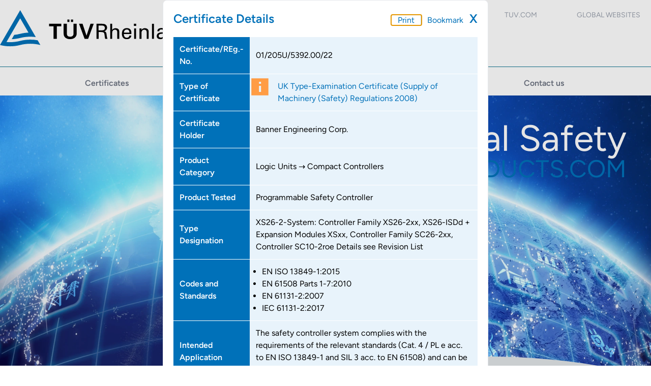

--- FILE ---
content_type: text/html; charset=UTF-8
request_url: https://fs-products.tuvasi.com/api/internal/returnCertificateCount
body_size: -90
content:
6935

--- FILE ---
content_type: text/html; charset=UTF-8
request_url: https://fs-products.tuvasi.com/api/internal/returnCertificate/9032
body_size: 1299
content:
{"id":9032,"certificatestate_id":10,"certificatetype_id":28,"certificate_type":"UK Type-Examination Certificate (Supply of Machinery (Safety) Regulations 2008)","user_id":138,"staffer_id":138,"reviewer_id":62,"report_id":8428,"holder_id":38,"holder_name":"Banner Engineering Corp.","contact_id":939,"manufacturer_id":38,"manufacturer_name":"Banner Engineering Corp.","productcategory_name":"Compact Controllers","manufacturingplant_id":38,"certifier_id":62,"certificate_number":"01\/205U\/5392.00\/22","report_number":"968\/M 415.20\/22","manufacturer_mentioned":1,"technical_data_mentioned":0,"issue_date":"2022-10-24","validity_date":"2027-02-15","validity_unrestricted":false,"language":"en","inspection_period_from":null,"inspection_period_to":null,"document_path":"\/files\/certificates\/certificates_machinery\/2022\/01_205U_5392_00_22","document_name":["01_205U_5392_00_22_en_el.pdf"],"product_tested":"Programmable Safety Controller","product_tested_de":null,"type_designation":"XS26-2-System:\nController Family XS26-2xx, XS26-ISDd + Expansion Modules XSxx, \nController Family SC26-2xx,\nController SC10-2roe\nDetails see Revision List","type_designation_de":null,"intended_application":"The safety controller system complies with the requirements of the relevant standards (Cat. 4 \/ PL e acc. to EN ISO 13849-1 and  SIL 3 acc. to \nEN 61508) and can be used in applications up to PL e and SIL 3.","intended_application_de":null,"specific_requirements":"The instructions of the associated Installation and Operating Manual shall be considered.","specific_requirements_de":null,"inspection_results":null,"inspection_results_de":null,"validity_text":null,"validity_text_de":null,"webpublish_flag":1,"certificate_docs":[{"id":649,"certificate_id":9032,"name":"01_205(U)_5392_0x_22_RL_2023_01_30.pdf","download_name":null,"file_type":"application\/pdf","file_size":"447926","order":4,"category":"release_list"}],"productcategories":[{"id":10,"name":"Compact Controllers","abstract":0,"parent_id":14,"lft":35,"rgt":36,"pivot":{"certificate_id":9032,"productcategory_id":10},"children":[]}],"standards":[{"id":374,"type":"EN ISO","number":"13849","part":"-1","title":"Sicherheit von Maschinen - Sicherheitsbezogene Teile von Steuerungen - Teil 1: Allgemeine Gestaltungsleits\u00e4tze","issue_date":"2015-12-01","addendum":null,"name":"EN ISO 13849-1:2015","validity_date":"2026-05-31","validity_date_unknown":null,"pivot":{"certificate_id":9032,"standard_id":374}},{"id":86,"type":"EN","number":"61508","part":" Parts 1-7","title":"Funktionale Sicherheit sicherheitsbezogener elektrischer\/elektronischer\/programmierbarer elektronischer Systeme","issue_date":"2010-05-01","addendum":null,"name":"EN 61508 Parts 1-7:2010","validity_date":null,"validity_date_unknown":1,"pivot":{"certificate_id":9032,"standard_id":86}},{"id":67,"type":"EN","number":"61131","part":"-2","title":"Speicherprogrammierbare Steuerungen - Teil 2: Betriebsmittelanforderungen und Pr\u00fcfungen","issue_date":"2007-09-01","addendum":null,"name":"EN 61131-2:2007","validity_date":null,"validity_date_unknown":1,"pivot":{"certificate_id":9032,"standard_id":67}},{"id":572,"type":"IEC","number":"61131","part":"-2","title":"Industrial-process measurement and control - Programmable controllers - Part 2: Equipment requirements and tests","issue_date":"2017-08-01","addendum":null,"name":"IEC 61131-2:2017","validity_date":null,"validity_date_unknown":1,"pivot":{"certificate_id":9032,"standard_id":572}}],"certificatetype":{"id":28,"name":"UK Type-Examination Certificate (Supply of Machinery (Safety) Regulations 2008)","displayname":null,"template_id":1}}

--- FILE ---
content_type: text/css
request_url: https://fs-products.tuvasi.com/css/app.css
body_size: 11383
content:
/*
! tailwindcss v3.4.10 | MIT License | https://tailwindcss.com
*//*
1. Prevent padding and border from affecting element width. (https://github.com/mozdevs/cssremedy/issues/4)
2. Allow adding a border to an element by just adding a border-width. (https://github.com/tailwindcss/tailwindcss/pull/116)
*/

*,
::before,
::after {
  box-sizing: border-box; /* 1 */
  border-width: 0; /* 2 */
  border-style: solid; /* 2 */
  border-color: #E5E7EB; /* 2 */
}

::before,
::after {
  --tw-content: '';
}

/*
1. Use a consistent sensible line-height in all browsers.
2. Prevent adjustments of font size after orientation changes in iOS.
3. Use a more readable tab size.
4. Use the user's configured `sans` font-family by default.
5. Use the user's configured `sans` font-feature-settings by default.
6. Use the user's configured `sans` font-variation-settings by default.
7. Disable tap highlights on iOS
*/

html,
:host {
  line-height: 1.5; /* 1 */
  -webkit-text-size-adjust: 100%; /* 2 */
  -moz-tab-size: 4; /* 3 */
  -o-tab-size: 4;
     tab-size: 4; /* 3 */
  font-family: Figtree, ui-sans-serif, system-ui, sans-serif, "Apple Color Emoji", "Segoe UI Emoji", "Segoe UI Symbol", "Noto Color Emoji"; /* 4 */
  font-feature-settings: normal; /* 5 */
  font-variation-settings: normal; /* 6 */
  -webkit-tap-highlight-color: transparent; /* 7 */
}

/*
1. Remove the margin in all browsers.
2. Inherit line-height from `html` so users can set them as a class directly on the `html` element.
*/

body {
  margin: 0; /* 1 */
  line-height: inherit; /* 2 */
}

/*
1. Add the correct height in Firefox.
2. Correct the inheritance of border color in Firefox. (https://bugzilla.mozilla.org/show_bug.cgi?id=190655)
3. Ensure horizontal rules are visible by default.
*/

hr {
  height: 0; /* 1 */
  color: inherit; /* 2 */
  border-top-width: 1px; /* 3 */
}

/*
Add the correct text decoration in Chrome, Edge, and Safari.
*/

abbr:where([title]) {
  -webkit-text-decoration: underline dotted;
          text-decoration: underline dotted;
}

/*
Remove the default font size and weight for headings.
*/

h1,
h2,
h3,
h4,
h5,
h6 {
  font-size: inherit;
  font-weight: inherit;
}

/*
Reset links to optimize for opt-in styling instead of opt-out.
*/

a {
  color: inherit;
  text-decoration: inherit;
}

/*
Add the correct font weight in Edge and Safari.
*/

b,
strong {
  font-weight: bolder;
}

/*
1. Use the user's configured `mono` font-family by default.
2. Use the user's configured `mono` font-feature-settings by default.
3. Use the user's configured `mono` font-variation-settings by default.
4. Correct the odd `em` font sizing in all browsers.
*/

code,
kbd,
samp,
pre {
  font-family: ui-monospace, SFMono-Regular, Menlo, Monaco, Consolas, "Liberation Mono", "Courier New", monospace; /* 1 */
  font-feature-settings: normal; /* 2 */
  font-variation-settings: normal; /* 3 */
  font-size: 1em; /* 4 */
}

/*
Add the correct font size in all browsers.
*/

small {
  font-size: 80%;
}

/*
Prevent `sub` and `sup` elements from affecting the line height in all browsers.
*/

sub,
sup {
  font-size: 75%;
  line-height: 0;
  position: relative;
  vertical-align: baseline;
}

sub {
  bottom: -0.25em;
}

sup {
  top: -0.5em;
}

/*
1. Remove text indentation from table contents in Chrome and Safari. (https://bugs.chromium.org/p/chromium/issues/detail?id=999088, https://bugs.webkit.org/show_bug.cgi?id=201297)
2. Correct table border color inheritance in all Chrome and Safari. (https://bugs.chromium.org/p/chromium/issues/detail?id=935729, https://bugs.webkit.org/show_bug.cgi?id=195016)
3. Remove gaps between table borders by default.
*/

table {
  text-indent: 0; /* 1 */
  border-color: inherit; /* 2 */
  border-collapse: collapse; /* 3 */
}

/*
1. Change the font styles in all browsers.
2. Remove the margin in Firefox and Safari.
3. Remove default padding in all browsers.
*/

button,
input,
optgroup,
select,
textarea {
  font-family: inherit; /* 1 */
  font-feature-settings: inherit; /* 1 */
  font-variation-settings: inherit; /* 1 */
  font-size: 100%; /* 1 */
  font-weight: inherit; /* 1 */
  line-height: inherit; /* 1 */
  letter-spacing: inherit; /* 1 */
  color: inherit; /* 1 */
  margin: 0; /* 2 */
  padding: 0; /* 3 */
}

/*
Remove the inheritance of text transform in Edge and Firefox.
*/

button,
select {
  text-transform: none;
}

/*
1. Correct the inability to style clickable types in iOS and Safari.
2. Remove default button styles.
*/

button,
input:where([type='button']),
input:where([type='reset']),
input:where([type='submit']) {
  -webkit-appearance: button; /* 1 */
  background-color: transparent; /* 2 */
  background-image: none; /* 2 */
}

/*
Use the modern Firefox focus style for all focusable elements.
*/

:-moz-focusring {
  outline: auto;
}

/*
Remove the additional `:invalid` styles in Firefox. (https://github.com/mozilla/gecko-dev/blob/2f9eacd9d3d995c937b4251a5557d95d494c9be1/layout/style/res/forms.css#L728-L737)
*/

:-moz-ui-invalid {
  box-shadow: none;
}

/*
Add the correct vertical alignment in Chrome and Firefox.
*/

progress {
  vertical-align: baseline;
}

/*
Correct the cursor style of increment and decrement buttons in Safari.
*/

::-webkit-inner-spin-button,
::-webkit-outer-spin-button {
  height: auto;
}

/*
1. Correct the odd appearance in Chrome and Safari.
2. Correct the outline style in Safari.
*/

[type='search'] {
  -webkit-appearance: textfield; /* 1 */
  outline-offset: -2px; /* 2 */
}

/*
Remove the inner padding in Chrome and Safari on macOS.
*/

::-webkit-search-decoration {
  -webkit-appearance: none;
}

/*
1. Correct the inability to style clickable types in iOS and Safari.
2. Change font properties to `inherit` in Safari.
*/

::-webkit-file-upload-button {
  -webkit-appearance: button; /* 1 */
  font: inherit; /* 2 */
}

/*
Add the correct display in Chrome and Safari.
*/

summary {
  display: list-item;
}

/*
Removes the default spacing and border for appropriate elements.
*/

blockquote,
dl,
dd,
h1,
h2,
h3,
h4,
h5,
h6,
hr,
figure,
p,
pre {
  margin: 0;
}

fieldset {
  margin: 0;
  padding: 0;
}

legend {
  padding: 0;
}

ol,
ul,
menu {
  list-style: none;
  margin: 0;
  padding: 0;
}

/*
Reset default styling for dialogs.
*/
dialog {
  padding: 0;
}

/*
Prevent resizing textareas horizontally by default.
*/

textarea {
  resize: vertical;
}

/*
1. Reset the default placeholder opacity in Firefox. (https://github.com/tailwindlabs/tailwindcss/issues/3300)
2. Set the default placeholder color to the user's configured gray 400 color.
*/

input::-moz-placeholder, textarea::-moz-placeholder {
  opacity: 1; /* 1 */
  color: #9CA3AF; /* 2 */
}

input::placeholder,
textarea::placeholder {
  opacity: 1; /* 1 */
  color: #9CA3AF; /* 2 */
}

/*
Set the default cursor for buttons.
*/

button,
[role="button"] {
  cursor: pointer;
}

/*
Make sure disabled buttons don't get the pointer cursor.
*/
:disabled {
  cursor: default;
}

/*
1. Make replaced elements `display: block` by default. (https://github.com/mozdevs/cssremedy/issues/14)
2. Add `vertical-align: middle` to align replaced elements more sensibly by default. (https://github.com/jensimmons/cssremedy/issues/14#issuecomment-634934210)
   This can trigger a poorly considered lint error in some tools but is included by design.
*/

img,
svg,
video,
canvas,
audio,
iframe,
embed,
object {
  display: block; /* 1 */
  vertical-align: middle; /* 2 */
}

/*
Constrain images and videos to the parent width and preserve their intrinsic aspect ratio. (https://github.com/mozdevs/cssremedy/issues/14)
*/

img,
video {
  max-width: 100%;
  height: auto;
}

/* Make elements with the HTML hidden attribute stay hidden by default */
[hidden] {
  display: none;
}

[type='text'],input:where(:not([type])),[type='email'],[type='url'],[type='password'],[type='number'],[type='date'],[type='datetime-local'],[type='month'],[type='search'],[type='tel'],[type='time'],[type='week'],[multiple],textarea,select {
  -webkit-appearance: none;
     -moz-appearance: none;
          appearance: none;
  background-color: #fff;
  border-color: #6B7280;
  border-width: 1px;
  border-radius: 0px;
  padding-top: 0.5rem;
  padding-right: 0.75rem;
  padding-bottom: 0.5rem;
  padding-left: 0.75rem;
  font-size: 1rem;
  line-height: 1.5rem;
  --tw-shadow: 0 0 #0000;
}

[type='text']:focus, input:where(:not([type])):focus, [type='email']:focus, [type='url']:focus, [type='password']:focus, [type='number']:focus, [type='date']:focus, [type='datetime-local']:focus, [type='month']:focus, [type='search']:focus, [type='tel']:focus, [type='time']:focus, [type='week']:focus, [multiple]:focus, textarea:focus, select:focus {
  outline: 2px solid transparent;
  outline-offset: 2px;
  --tw-ring-inset: var(--tw-empty,/*!*/ /*!*/);
  --tw-ring-offset-width: 0px;
  --tw-ring-offset-color: #fff;
  --tw-ring-color: #1C64F2;
  --tw-ring-offset-shadow: var(--tw-ring-inset) 0 0 0 var(--tw-ring-offset-width) var(--tw-ring-offset-color);
  --tw-ring-shadow: var(--tw-ring-inset) 0 0 0 calc(1px + var(--tw-ring-offset-width)) var(--tw-ring-color);
  box-shadow: var(--tw-ring-offset-shadow), var(--tw-ring-shadow), var(--tw-shadow);
  border-color: #1C64F2;
}

input::-moz-placeholder, textarea::-moz-placeholder {
  color: #6B7280;
  opacity: 1;
}

input::placeholder,textarea::placeholder {
  color: #6B7280;
  opacity: 1;
}

::-webkit-datetime-edit-fields-wrapper {
  padding: 0;
}

::-webkit-date-and-time-value {
  min-height: 1.5em;
  text-align: inherit;
}

::-webkit-datetime-edit {
  display: inline-flex;
}

::-webkit-datetime-edit,::-webkit-datetime-edit-year-field,::-webkit-datetime-edit-month-field,::-webkit-datetime-edit-day-field,::-webkit-datetime-edit-hour-field,::-webkit-datetime-edit-minute-field,::-webkit-datetime-edit-second-field,::-webkit-datetime-edit-millisecond-field,::-webkit-datetime-edit-meridiem-field {
  padding-top: 0;
  padding-bottom: 0;
}

select {
  background-image: url("data:image/svg+xml,%3csvg xmlns='http://www.w3.org/2000/svg' fill='none' viewBox='0 0 20 20'%3e%3cpath stroke='%236B7280' stroke-linecap='round' stroke-linejoin='round' stroke-width='1.5' d='M6 8l4 4 4-4'/%3e%3c/svg%3e");
  background-position: right 0.5rem center;
  background-repeat: no-repeat;
  background-size: 1.5em 1.5em;
  padding-right: 2.5rem;
  -webkit-print-color-adjust: exact;
          print-color-adjust: exact;
}

[multiple],[size]:where(select:not([size="1"])) {
  background-image: initial;
  background-position: initial;
  background-repeat: unset;
  background-size: initial;
  padding-right: 0.75rem;
  -webkit-print-color-adjust: unset;
          print-color-adjust: unset;
}

[type='checkbox'],[type='radio'] {
  -webkit-appearance: none;
     -moz-appearance: none;
          appearance: none;
  padding: 0;
  -webkit-print-color-adjust: exact;
          print-color-adjust: exact;
  display: inline-block;
  vertical-align: middle;
  background-origin: border-box;
  -webkit-user-select: none;
     -moz-user-select: none;
          user-select: none;
  flex-shrink: 0;
  height: 1rem;
  width: 1rem;
  color: #1C64F2;
  background-color: #fff;
  border-color: #6B7280;
  border-width: 1px;
  --tw-shadow: 0 0 #0000;
}

[type='checkbox'] {
  border-radius: 0px;
}

[type='radio'] {
  border-radius: 100%;
}

[type='checkbox']:focus,[type='radio']:focus {
  outline: 2px solid transparent;
  outline-offset: 2px;
  --tw-ring-inset: var(--tw-empty,/*!*/ /*!*/);
  --tw-ring-offset-width: 2px;
  --tw-ring-offset-color: #fff;
  --tw-ring-color: #1C64F2;
  --tw-ring-offset-shadow: var(--tw-ring-inset) 0 0 0 var(--tw-ring-offset-width) var(--tw-ring-offset-color);
  --tw-ring-shadow: var(--tw-ring-inset) 0 0 0 calc(2px + var(--tw-ring-offset-width)) var(--tw-ring-color);
  box-shadow: var(--tw-ring-offset-shadow), var(--tw-ring-shadow), var(--tw-shadow);
}

[type='checkbox']:checked,[type='radio']:checked {
  border-color: transparent;
  background-color: currentColor;
  background-size: 100% 100%;
  background-position: center;
  background-repeat: no-repeat;
}

[type='checkbox']:checked {
  background-image: url("data:image/svg+xml,%3csvg viewBox='0 0 16 16' fill='white' xmlns='http://www.w3.org/2000/svg'%3e%3cpath d='M12.207 4.793a1 1 0 010 1.414l-5 5a1 1 0 01-1.414 0l-2-2a1 1 0 011.414-1.414L6.5 9.086l4.293-4.293a1 1 0 011.414 0z'/%3e%3c/svg%3e");
}

@media (forced-colors: active)  {

  [type='checkbox']:checked {
    -webkit-appearance: auto;
       -moz-appearance: auto;
            appearance: auto;
  }
}

[type='radio']:checked {
  background-image: url("data:image/svg+xml,%3csvg viewBox='0 0 16 16' fill='white' xmlns='http://www.w3.org/2000/svg'%3e%3ccircle cx='8' cy='8' r='3'/%3e%3c/svg%3e");
}

@media (forced-colors: active)  {

  [type='radio']:checked {
    -webkit-appearance: auto;
       -moz-appearance: auto;
            appearance: auto;
  }
}

[type='checkbox']:checked:hover,[type='checkbox']:checked:focus,[type='radio']:checked:hover,[type='radio']:checked:focus {
  border-color: transparent;
  background-color: currentColor;
}

[type='checkbox']:indeterminate {
  background-image: url("data:image/svg+xml,%3csvg xmlns='http://www.w3.org/2000/svg' fill='none' viewBox='0 0 16 16'%3e%3cpath stroke='white' stroke-linecap='round' stroke-linejoin='round' stroke-width='2' d='M4 8h8'/%3e%3c/svg%3e");
  border-color: transparent;
  background-color: currentColor;
  background-size: 100% 100%;
  background-position: center;
  background-repeat: no-repeat;
}

@media (forced-colors: active)  {

  [type='checkbox']:indeterminate {
    -webkit-appearance: auto;
       -moz-appearance: auto;
            appearance: auto;
  }
}

[type='checkbox']:indeterminate:hover,[type='checkbox']:indeterminate:focus {
  border-color: transparent;
  background-color: currentColor;
}

[type='file'] {
  background: unset;
  border-color: inherit;
  border-width: 0;
  border-radius: 0;
  padding: 0;
  font-size: unset;
  line-height: inherit;
}

[type='file']:focus {
  outline: 1px solid ButtonText;
  outline: 1px auto -webkit-focus-ring-color;
}

.tooltip-arrow,.tooltip-arrow:before {
  position: absolute;
  width: 8px;
  height: 8px;
  background: inherit;
}

.tooltip-arrow {
  visibility: hidden;
}

.tooltip-arrow:before {
  content: "";
  visibility: visible;
  transform: rotate(45deg);
}

[data-tooltip-style^='light'] + .tooltip > .tooltip-arrow:before {
  border-style: solid;
  border-color: #e5e7eb;
}

[data-tooltip-style^='light'] + .tooltip[data-popper-placement^='top'] > .tooltip-arrow:before {
  border-bottom-width: 1px;
  border-right-width: 1px;
}

[data-tooltip-style^='light'] + .tooltip[data-popper-placement^='right'] > .tooltip-arrow:before {
  border-bottom-width: 1px;
  border-left-width: 1px;
}

[data-tooltip-style^='light'] + .tooltip[data-popper-placement^='bottom'] > .tooltip-arrow:before {
  border-top-width: 1px;
  border-left-width: 1px;
}

[data-tooltip-style^='light'] + .tooltip[data-popper-placement^='left'] > .tooltip-arrow:before {
  border-top-width: 1px;
  border-right-width: 1px;
}

.tooltip[data-popper-placement^='top'] > .tooltip-arrow {
  bottom: -4px;
}

.tooltip[data-popper-placement^='bottom'] > .tooltip-arrow {
  top: -4px;
}

.tooltip[data-popper-placement^='left'] > .tooltip-arrow {
  right: -4px;
}

.tooltip[data-popper-placement^='right'] > .tooltip-arrow {
  left: -4px;
}

.tooltip.invisible > .tooltip-arrow:before {
  visibility: hidden;
}

[data-popper-arrow],[data-popper-arrow]:before {
  position: absolute;
  width: 8px;
  height: 8px;
  background: inherit;
}

[data-popper-arrow] {
  visibility: hidden;
}

[data-popper-arrow]:before {
  content: "";
  visibility: visible;
  transform: rotate(45deg);
}

[data-popper-arrow]:after {
  content: "";
  visibility: visible;
  transform: rotate(45deg);
  position: absolute;
  width: 9px;
  height: 9px;
  background: inherit;
}

[role="tooltip"] > [data-popper-arrow]:before {
  border-style: solid;
  border-color: #e5e7eb;
}

.dark [role="tooltip"] > [data-popper-arrow]:before {
  border-style: solid;
  border-color: #4b5563;
}

[role="tooltip"] > [data-popper-arrow]:after {
  border-style: solid;
  border-color: #e5e7eb;
}

.dark [role="tooltip"] > [data-popper-arrow]:after {
  border-style: solid;
  border-color: #4b5563;
}

[data-popover][role="tooltip"][data-popper-placement^='top'] > [data-popper-arrow]:before {
  border-bottom-width: 1px;
  border-right-width: 1px;
}

[data-popover][role="tooltip"][data-popper-placement^='top'] > [data-popper-arrow]:after {
  border-bottom-width: 1px;
  border-right-width: 1px;
}

[data-popover][role="tooltip"][data-popper-placement^='right'] > [data-popper-arrow]:before {
  border-bottom-width: 1px;
  border-left-width: 1px;
}

[data-popover][role="tooltip"][data-popper-placement^='right'] > [data-popper-arrow]:after {
  border-bottom-width: 1px;
  border-left-width: 1px;
}

[data-popover][role="tooltip"][data-popper-placement^='bottom'] > [data-popper-arrow]:before {
  border-top-width: 1px;
  border-left-width: 1px;
}

[data-popover][role="tooltip"][data-popper-placement^='bottom'] > [data-popper-arrow]:after {
  border-top-width: 1px;
  border-left-width: 1px;
}

[data-popover][role="tooltip"][data-popper-placement^='left'] > [data-popper-arrow]:before {
  border-top-width: 1px;
  border-right-width: 1px;
}

[data-popover][role="tooltip"][data-popper-placement^='left'] > [data-popper-arrow]:after {
  border-top-width: 1px;
  border-right-width: 1px;
}

[data-popover][role="tooltip"][data-popper-placement^='top'] > [data-popper-arrow] {
  bottom: -5px;
}

[data-popover][role="tooltip"][data-popper-placement^='bottom'] > [data-popper-arrow] {
  top: -5px;
}

[data-popover][role="tooltip"][data-popper-placement^='left'] > [data-popper-arrow] {
  right: -5px;
}

[data-popover][role="tooltip"][data-popper-placement^='right'] > [data-popper-arrow] {
  left: -5px;
}

[role="tooltip"].invisible > [data-popper-arrow]:before {
  visibility: hidden;
}

[role="tooltip"].invisible > [data-popper-arrow]:after {
  visibility: hidden;
}

[type='text'],[type='email'],[type='url'],[type='password'],[type='number'],[type='date'],[type='datetime-local'],[type='month'],[type='search'],[type='tel'],[type='time'],[type='week'],[multiple],textarea,select {
  -webkit-appearance: none;
     -moz-appearance: none;
          appearance: none;
  background-color: #fff;
  border-color: #6B7280;
  border-width: 1px;
  border-radius: 0px;
  padding-top: 0.5rem;
  padding-right: 0.75rem;
  padding-bottom: 0.5rem;
  padding-left: 0.75rem;
  font-size: 1rem;
  line-height: 1.5rem;
  --tw-shadow: 0 0 #0000;
}

[type='text']:focus, [type='email']:focus, [type='url']:focus, [type='password']:focus, [type='number']:focus, [type='date']:focus, [type='datetime-local']:focus, [type='month']:focus, [type='search']:focus, [type='tel']:focus, [type='time']:focus, [type='week']:focus, [multiple]:focus, textarea:focus, select:focus {
  outline: 2px solid transparent;
  outline-offset: 2px;
  --tw-ring-inset: var(--tw-empty,/*!*/ /*!*/);
  --tw-ring-offset-width: 0px;
  --tw-ring-offset-color: #fff;
  --tw-ring-color: #1C64F2;
  --tw-ring-offset-shadow: var(--tw-ring-inset) 0 0 0 var(--tw-ring-offset-width) var(--tw-ring-offset-color);
  --tw-ring-shadow: var(--tw-ring-inset) 0 0 0 calc(1px + var(--tw-ring-offset-width)) var(--tw-ring-color);
  box-shadow: var(--tw-ring-offset-shadow), var(--tw-ring-shadow), var(--tw-shadow);
  border-color: #1C64F2;
}

input::-moz-placeholder, textarea::-moz-placeholder {
  color: #6B7280;
  opacity: 1;
}

input::placeholder,textarea::placeholder {
  color: #6B7280;
  opacity: 1;
}

::-webkit-datetime-edit-fields-wrapper {
  padding: 0;
}

input[type="time"]::-webkit-calendar-picker-indicator {
  background: none;
}

select:not([size]) {
  background-image: url("data:image/svg+xml,%3csvg aria-hidden='true' xmlns='http://www.w3.org/2000/svg' fill='none' viewBox='0 0 10 6'%3e %3cpath stroke='%236B7280' stroke-linecap='round' stroke-linejoin='round' stroke-width='2' d='m1 1 4 4 4-4'/%3e %3c/svg%3e");
  background-position: right 0.75rem center;
  background-repeat: no-repeat;
  background-size: 0.75em 0.75em;
  padding-right: 2.5rem;
  -webkit-print-color-adjust: exact;
          print-color-adjust: exact;
}

:is([dir=rtl]) select:not([size]) {
  background-position: left 0.75rem center;
  padding-right: 0.75rem;
  padding-left: 0;
}

[multiple] {
  background-image: initial;
  background-position: initial;
  background-repeat: unset;
  background-size: initial;
  padding-right: 0.75rem;
  -webkit-print-color-adjust: unset;
          print-color-adjust: unset;
}

[type='checkbox'],[type='radio'] {
  -webkit-appearance: none;
     -moz-appearance: none;
          appearance: none;
  padding: 0;
  -webkit-print-color-adjust: exact;
          print-color-adjust: exact;
  display: inline-block;
  vertical-align: middle;
  background-origin: border-box;
  -webkit-user-select: none;
     -moz-user-select: none;
          user-select: none;
  flex-shrink: 0;
  height: 1rem;
  width: 1rem;
  color: #1C64F2;
  background-color: #fff;
  border-color: #6B7280;
  border-width: 1px;
  --tw-shadow: 0 0 #0000;
}

[type='checkbox'] {
  border-radius: 0px;
}

[type='radio'] {
  border-radius: 100%;
}

[type='checkbox']:focus,[type='radio']:focus {
  outline: 2px solid transparent;
  outline-offset: 2px;
  --tw-ring-inset: var(--tw-empty,/*!*/ /*!*/);
  --tw-ring-offset-width: 2px;
  --tw-ring-offset-color: #fff;
  --tw-ring-color: #1C64F2;
  --tw-ring-offset-shadow: var(--tw-ring-inset) 0 0 0 var(--tw-ring-offset-width) var(--tw-ring-offset-color);
  --tw-ring-shadow: var(--tw-ring-inset) 0 0 0 calc(2px + var(--tw-ring-offset-width)) var(--tw-ring-color);
  box-shadow: var(--tw-ring-offset-shadow), var(--tw-ring-shadow), var(--tw-shadow);
}

[type='checkbox']:checked,[type='radio']:checked,.dark [type='checkbox']:checked,.dark [type='radio']:checked {
  border-color: transparent;
  background-color: currentColor;
  background-size: 0.55em 0.55em;
  background-position: center;
  background-repeat: no-repeat;
}

[type='checkbox']:checked {
  background-image: url("data:image/svg+xml,%3csvg aria-hidden='true' xmlns='http://www.w3.org/2000/svg' fill='none' viewBox='0 0 16 12'%3e %3cpath stroke='white' stroke-linecap='round' stroke-linejoin='round' stroke-width='3' d='M1 5.917 5.724 10.5 15 1.5'/%3e %3c/svg%3e");
  background-repeat: no-repeat;
  background-size: 0.55em 0.55em;
  -webkit-print-color-adjust: exact;
          print-color-adjust: exact;
}

[type='radio']:checked {
  background-image: url("data:image/svg+xml,%3csvg viewBox='0 0 16 16' fill='white' xmlns='http://www.w3.org/2000/svg'%3e%3ccircle cx='8' cy='8' r='3'/%3e%3c/svg%3e");
  background-size: 1em 1em;
}

.dark [type='radio']:checked {
  background-image: url("data:image/svg+xml,%3csvg viewBox='0 0 16 16' fill='white' xmlns='http://www.w3.org/2000/svg'%3e%3ccircle cx='8' cy='8' r='3'/%3e%3c/svg%3e");
  background-size: 1em 1em;
}

[type='checkbox']:indeterminate {
  background-image: url("data:image/svg+xml,%3csvg aria-hidden='true' xmlns='http://www.w3.org/2000/svg' fill='none' viewBox='0 0 16 12'%3e %3cpath stroke='white' stroke-linecap='round' stroke-linejoin='round' stroke-width='3' d='M0.5 6h14'/%3e %3c/svg%3e");
  background-color: currentColor;
  border-color: transparent;
  background-position: center;
  background-repeat: no-repeat;
  background-size: 0.55em 0.55em;
  -webkit-print-color-adjust: exact;
          print-color-adjust: exact;
}

[type='checkbox']:indeterminate:hover,[type='checkbox']:indeterminate:focus {
  border-color: transparent;
  background-color: currentColor;
}

[type='file'] {
  background: unset;
  border-color: inherit;
  border-width: 0;
  border-radius: 0;
  padding: 0;
  font-size: unset;
  line-height: inherit;
}

[type='file']:focus {
  outline: 1px auto inherit;
}

input[type=file]::file-selector-button {
  color: white;
  background: #1F2937;
  border: 0;
  font-weight: 500;
  font-size: 0.875rem;
  cursor: pointer;
  padding-top: 0.625rem;
  padding-bottom: 0.625rem;
  padding-left: 2rem;
  padding-right: 1rem;
  margin-inline-start: -1rem;
  margin-inline-end: 1rem;
}

input[type=file]::file-selector-button:hover {
  background: #374151;
}

:is([dir=rtl]) input[type=file]::file-selector-button {
  padding-right: 2rem;
  padding-left: 1rem;
}

.dark input[type=file]::file-selector-button {
  color: white;
  background: #4B5563;
}

.dark input[type=file]::file-selector-button:hover {
  background: #6B7280;
}

input[type="range"]::-webkit-slider-thumb {
  height: 1.25rem;
  width: 1.25rem;
  background: #1C64F2;
  border-radius: 9999px;
  border: 0;
  appearance: none;
  -moz-appearance: none;
  -webkit-appearance: none;
  cursor: pointer;
}

input[type="range"]:disabled::-webkit-slider-thumb {
  background: #9CA3AF;
}

.dark input[type="range"]:disabled::-webkit-slider-thumb {
  background: #6B7280;
}

input[type="range"]:focus::-webkit-slider-thumb {
  outline: 2px solid transparent;
  outline-offset: 2px;
  --tw-ring-offset-shadow: var(--tw-ring-inset) 0 0 0 var(--tw-ring-offset-width) var(--tw-ring-offset-color);
  --tw-ring-shadow: var(--tw-ring-inset) 0 0 0 calc(4px + var(--tw-ring-offset-width)) var(--tw-ring-color);
  box-shadow: var(--tw-ring-offset-shadow), var(--tw-ring-shadow), var(--tw-shadow, 0 0 #0000);
  --tw-ring-opacity: 1px;
  --tw-ring-color: rgb(164 202 254 / var(--tw-ring-opacity));
}

input[type="range"]::-moz-range-thumb {
  height: 1.25rem;
  width: 1.25rem;
  background: #1C64F2;
  border-radius: 9999px;
  border: 0;
  appearance: none;
  -moz-appearance: none;
  -webkit-appearance: none;
  cursor: pointer;
}

input[type="range"]:disabled::-moz-range-thumb {
  background: #9CA3AF;
}

.dark input[type="range"]:disabled::-moz-range-thumb {
  background: #6B7280;
}

input[type="range"]::-moz-range-progress {
  background: #3F83F8;
}

input[type="range"]::-ms-fill-lower {
  background: #3F83F8;
}

.toggle-bg:after {
  content: "";
  position: absolute;
  top: 0.125rem;
  left: 0.125rem;
  background: white;
  border-color: #D1D5DB;
  border-width: 1px;
  border-radius: 9999px;
  height: 1.25rem;
  width: 1.25rem;
  transition-property: background-color,border-color,color,fill,stroke,opacity,box-shadow,transform,filter,backdrop-filter,-webkit-backdrop-filter;
  transition-duration: .15s;
  box-shadow: var(--tw-ring-inset) 0 0 0 calc(0px + var(--tw-ring-offset-width)) var(--tw-ring-color);
}

input:checked + .toggle-bg:after {
  transform: translateX(100%);;
  border-color: white;
}

input:checked + .toggle-bg {
  background: #1C64F2;
  border-color: #1C64F2;
}

*, ::before, ::after {
  --tw-border-spacing-x: 0;
  --tw-border-spacing-y: 0;
  --tw-translate-x: 0;
  --tw-translate-y: 0;
  --tw-rotate: 0;
  --tw-skew-x: 0;
  --tw-skew-y: 0;
  --tw-scale-x: 1;
  --tw-scale-y: 1;
  --tw-pan-x:  ;
  --tw-pan-y:  ;
  --tw-pinch-zoom:  ;
  --tw-scroll-snap-strictness: proximity;
  --tw-gradient-from-position:  ;
  --tw-gradient-via-position:  ;
  --tw-gradient-to-position:  ;
  --tw-ordinal:  ;
  --tw-slashed-zero:  ;
  --tw-numeric-figure:  ;
  --tw-numeric-spacing:  ;
  --tw-numeric-fraction:  ;
  --tw-ring-inset:  ;
  --tw-ring-offset-width: 0px;
  --tw-ring-offset-color: #fff;
  --tw-ring-color: rgb(63 131 248 / 0.5);
  --tw-ring-offset-shadow: 0 0 #0000;
  --tw-ring-shadow: 0 0 #0000;
  --tw-shadow: 0 0 #0000;
  --tw-shadow-colored: 0 0 #0000;
  --tw-blur:  ;
  --tw-brightness:  ;
  --tw-contrast:  ;
  --tw-grayscale:  ;
  --tw-hue-rotate:  ;
  --tw-invert:  ;
  --tw-saturate:  ;
  --tw-sepia:  ;
  --tw-drop-shadow:  ;
  --tw-backdrop-blur:  ;
  --tw-backdrop-brightness:  ;
  --tw-backdrop-contrast:  ;
  --tw-backdrop-grayscale:  ;
  --tw-backdrop-hue-rotate:  ;
  --tw-backdrop-invert:  ;
  --tw-backdrop-opacity:  ;
  --tw-backdrop-saturate:  ;
  --tw-backdrop-sepia:  ;
  --tw-contain-size:  ;
  --tw-contain-layout:  ;
  --tw-contain-paint:  ;
  --tw-contain-style:  ;
}

::backdrop {
  --tw-border-spacing-x: 0;
  --tw-border-spacing-y: 0;
  --tw-translate-x: 0;
  --tw-translate-y: 0;
  --tw-rotate: 0;
  --tw-skew-x: 0;
  --tw-skew-y: 0;
  --tw-scale-x: 1;
  --tw-scale-y: 1;
  --tw-pan-x:  ;
  --tw-pan-y:  ;
  --tw-pinch-zoom:  ;
  --tw-scroll-snap-strictness: proximity;
  --tw-gradient-from-position:  ;
  --tw-gradient-via-position:  ;
  --tw-gradient-to-position:  ;
  --tw-ordinal:  ;
  --tw-slashed-zero:  ;
  --tw-numeric-figure:  ;
  --tw-numeric-spacing:  ;
  --tw-numeric-fraction:  ;
  --tw-ring-inset:  ;
  --tw-ring-offset-width: 0px;
  --tw-ring-offset-color: #fff;
  --tw-ring-color: rgb(63 131 248 / 0.5);
  --tw-ring-offset-shadow: 0 0 #0000;
  --tw-ring-shadow: 0 0 #0000;
  --tw-shadow: 0 0 #0000;
  --tw-shadow-colored: 0 0 #0000;
  --tw-blur:  ;
  --tw-brightness:  ;
  --tw-contrast:  ;
  --tw-grayscale:  ;
  --tw-hue-rotate:  ;
  --tw-invert:  ;
  --tw-saturate:  ;
  --tw-sepia:  ;
  --tw-drop-shadow:  ;
  --tw-backdrop-blur:  ;
  --tw-backdrop-brightness:  ;
  --tw-backdrop-contrast:  ;
  --tw-backdrop-grayscale:  ;
  --tw-backdrop-hue-rotate:  ;
  --tw-backdrop-invert:  ;
  --tw-backdrop-opacity:  ;
  --tw-backdrop-saturate:  ;
  --tw-backdrop-sepia:  ;
  --tw-contain-size:  ;
  --tw-contain-layout:  ;
  --tw-contain-paint:  ;
  --tw-contain-style:  ;
}
.container {
  width: 100%;
}
@media (min-width: 640px) {

  .container {
    max-width: 640px;
  }
}
@media (min-width: 768px) {

  .container {
    max-width: 768px;
  }
}
@media (min-width: 1024px) {

  .container {
    max-width: 1024px;
  }
}
@media (min-width: 1280px) {

  .container {
    max-width: 1280px;
  }
}
@media (min-width: 1536px) {

  .container {
    max-width: 1536px;
  }
}
.sr-only {
  position: absolute;
  width: 1px;
  height: 1px;
  padding: 0;
  margin: -1px;
  overflow: hidden;
  clip: rect(0, 0, 0, 0);
  white-space: nowrap;
  border-width: 0;
}
.visible {
  visibility: visible;
}
.invisible {
  visibility: hidden;
}
.collapse {
  visibility: collapse;
}
.static {
  position: static;
}
.fixed {
  position: fixed;
}
.absolute {
  position: absolute;
}
.relative {
  position: relative;
}
.sticky {
  position: sticky;
}
.inset-0 {
  inset: 0px;
}
.bottom-0 {
  bottom: 0px;
}
.bottom-\[60px\] {
  bottom: 60px;
}
.end-0 {
  inset-inline-end: 0px;
}
.left-0 {
  left: 0px;
}
.right-0 {
  right: 0px;
}
.start-0 {
  inset-inline-start: 0px;
}
.top-0 {
  top: 0px;
}
.z-0 {
  z-index: 0;
}
.z-10 {
  z-index: 10;
}
.z-20 {
  z-index: 20;
}
.z-30 {
  z-index: 30;
}
.z-40 {
  z-index: 40;
}
.z-50 {
  z-index: 50;
}
.mx-5 {
  margin-left: 1.25rem;
  margin-right: 1.25rem;
}
.mx-auto {
  margin-left: auto;
  margin-right: auto;
}
.my-3 {
  margin-top: 0.75rem;
  margin-bottom: 0.75rem;
}
.-me-0\.5 {
  margin-inline-end: -0.125rem;
}
.-me-2 {
  margin-inline-end: -0.5rem;
}
.-ml-px {
  margin-left: -1px;
}
.-mt-2 {
  margin-top: -0.5rem;
}
.-mt-px {
  margin-top: -1px;
}
.mb-1 {
  margin-bottom: 0.25rem;
}
.mb-10 {
  margin-bottom: 2.5rem;
}
.mb-12 {
  margin-bottom: 3rem;
}
.mb-2 {
  margin-bottom: 0.5rem;
}
.mb-3 {
  margin-bottom: 0.75rem;
}
.mb-4 {
  margin-bottom: 1rem;
}
.mb-6 {
  margin-bottom: 1.5rem;
}
.ml-1 {
  margin-left: 0.25rem;
}
.ml-12 {
  margin-left: 3rem;
}
.ml-2 {
  margin-left: 0.5rem;
}
.ml-3 {
  margin-left: 0.75rem;
}
.ml-4 {
  margin-left: 1rem;
}
.ml-5 {
  margin-left: 1.25rem;
}
.ml-6 {
  margin-left: 1.5rem;
}
.mr-2 {
  margin-right: 0.5rem;
}
.ms-0 {
  margin-inline-start: 0px;
}
.ms-1\.5 {
  margin-inline-start: 0.375rem;
}
.ms-2 {
  margin-inline-start: 0.5rem;
}
.ms-3 {
  margin-inline-start: 0.75rem;
}
.ms-4 {
  margin-inline-start: 1rem;
}
.mt-1 {
  margin-top: 0.25rem;
}
.mt-10 {
  margin-top: 2.5rem;
}
.mt-2 {
  margin-top: 0.5rem;
}
.mt-3 {
  margin-top: 0.75rem;
}
.mt-4 {
  margin-top: 1rem;
}
.mt-5 {
  margin-top: 1.25rem;
}
.mt-6 {
  margin-top: 1.5rem;
}
.mt-8 {
  margin-top: 2rem;
}
.block {
  display: block;
}
.inline-block {
  display: inline-block;
}
.inline {
  display: inline;
}
.flex {
  display: flex;
}
.inline-flex {
  display: inline-flex;
}
.table {
  display: table;
}
.grid {
  display: grid;
}
.contents {
  display: contents;
}
.\!hidden {
  display: none !important;
}
.hidden {
  display: none;
}
.h-12 {
  height: 3rem;
}
.h-16 {
  height: 4rem;
}
.h-20 {
  height: 5rem;
}
.h-3 {
  height: 0.75rem;
}
.h-4 {
  height: 1rem;
}
.h-5 {
  height: 1.25rem;
}
.h-6 {
  height: 1.5rem;
}
.h-64 {
  height: 16rem;
}
.h-8 {
  height: 2rem;
}
.h-9 {
  height: 2.25rem;
}
.h-\[32\.5rem\] {
  height: 32.5rem;
}
.h-\[35\.5rem\] {
  height: 35.5rem;
}
.h-fit {
  height: -moz-fit-content;
  height: fit-content;
}
.h-full {
  height: 100%;
}
.h-screen {
  height: 100vh;
}
.max-h-32 {
  max-height: 8rem;
}
.max-h-96 {
  max-height: 24rem;
}
.min-h-screen {
  min-height: 100vh;
}
.w-1\/2 {
  width: 50%;
}
.w-1\/4 {
  width: 25%;
}
.w-20 {
  width: 5rem;
}
.w-3 {
  width: 0.75rem;
}
.w-3\/4 {
  width: 75%;
}
.w-4 {
  width: 1rem;
}
.w-48 {
  width: 12rem;
}
.w-5 {
  width: 1.25rem;
}
.w-6 {
  width: 1.5rem;
}
.w-64 {
  width: 16rem;
}
.w-8 {
  width: 2rem;
}
.w-\[8rem\] {
  width: 8rem;
}
.w-auto {
  width: auto;
}
.w-fit {
  width: -moz-fit-content;
  width: fit-content;
}
.w-full {
  width: 100%;
}
.w-max {
  width: -moz-max-content;
  width: max-content;
}
.w-screen {
  width: 100vw;
}
.min-w-0 {
  min-width: 0px;
}
.min-w-80 {
  min-width: 20rem;
}
.max-w-6xl {
  max-width: 72rem;
}
.max-w-7xl {
  max-width: 80rem;
}
.max-w-full {
  max-width: 100%;
}
.max-w-xl {
  max-width: 36rem;
}
.flex-1 {
  flex: 1 1 0%;
}
.flex-none {
  flex: none;
}
.flex-shrink {
  flex-shrink: 1;
}
.shrink-0 {
  flex-shrink: 0;
}
.flex-grow {
  flex-grow: 1;
}
.origin-top {
  transform-origin: top;
}
.origin-top-right {
  transform-origin: top right;
}
.-translate-x-full {
  --tw-translate-x: -100%;
  transform: translate(var(--tw-translate-x), var(--tw-translate-y)) rotate(var(--tw-rotate)) skewX(var(--tw-skew-x)) skewY(var(--tw-skew-y)) scaleX(var(--tw-scale-x)) scaleY(var(--tw-scale-y));
}
.-translate-y-full {
  --tw-translate-y: -100%;
  transform: translate(var(--tw-translate-x), var(--tw-translate-y)) rotate(var(--tw-rotate)) skewX(var(--tw-skew-x)) skewY(var(--tw-skew-y)) scaleX(var(--tw-scale-x)) scaleY(var(--tw-scale-y));
}
.translate-x-0 {
  --tw-translate-x: 0px;
  transform: translate(var(--tw-translate-x), var(--tw-translate-y)) rotate(var(--tw-rotate)) skewX(var(--tw-skew-x)) skewY(var(--tw-skew-y)) scaleX(var(--tw-scale-x)) scaleY(var(--tw-scale-y));
}
.translate-x-full {
  --tw-translate-x: 100%;
  transform: translate(var(--tw-translate-x), var(--tw-translate-y)) rotate(var(--tw-rotate)) skewX(var(--tw-skew-x)) skewY(var(--tw-skew-y)) scaleX(var(--tw-scale-x)) scaleY(var(--tw-scale-y));
}
.translate-y-0 {
  --tw-translate-y: 0px;
  transform: translate(var(--tw-translate-x), var(--tw-translate-y)) rotate(var(--tw-rotate)) skewX(var(--tw-skew-x)) skewY(var(--tw-skew-y)) scaleX(var(--tw-scale-x)) scaleY(var(--tw-scale-y));
}
.translate-y-4 {
  --tw-translate-y: 1rem;
  transform: translate(var(--tw-translate-x), var(--tw-translate-y)) rotate(var(--tw-rotate)) skewX(var(--tw-skew-x)) skewY(var(--tw-skew-y)) scaleX(var(--tw-scale-x)) scaleY(var(--tw-scale-y));
}
.translate-y-full {
  --tw-translate-y: 100%;
  transform: translate(var(--tw-translate-x), var(--tw-translate-y)) rotate(var(--tw-rotate)) skewX(var(--tw-skew-x)) skewY(var(--tw-skew-y)) scaleX(var(--tw-scale-x)) scaleY(var(--tw-scale-y));
}
.rotate-180 {
  --tw-rotate: 180deg;
  transform: translate(var(--tw-translate-x), var(--tw-translate-y)) rotate(var(--tw-rotate)) skewX(var(--tw-skew-x)) skewY(var(--tw-skew-y)) scaleX(var(--tw-scale-x)) scaleY(var(--tw-scale-y));
}
.scale-100 {
  --tw-scale-x: 1;
  --tw-scale-y: 1;
  transform: translate(var(--tw-translate-x), var(--tw-translate-y)) rotate(var(--tw-rotate)) skewX(var(--tw-skew-x)) skewY(var(--tw-skew-y)) scaleX(var(--tw-scale-x)) scaleY(var(--tw-scale-y));
}
.scale-150 {
  --tw-scale-x: 1.5;
  --tw-scale-y: 1.5;
  transform: translate(var(--tw-translate-x), var(--tw-translate-y)) rotate(var(--tw-rotate)) skewX(var(--tw-skew-x)) skewY(var(--tw-skew-y)) scaleX(var(--tw-scale-x)) scaleY(var(--tw-scale-y));
}
.scale-95 {
  --tw-scale-x: .95;
  --tw-scale-y: .95;
  transform: translate(var(--tw-translate-x), var(--tw-translate-y)) rotate(var(--tw-rotate)) skewX(var(--tw-skew-x)) skewY(var(--tw-skew-y)) scaleX(var(--tw-scale-x)) scaleY(var(--tw-scale-y));
}
.transform {
  transform: translate(var(--tw-translate-x), var(--tw-translate-y)) rotate(var(--tw-rotate)) skewX(var(--tw-skew-x)) skewY(var(--tw-skew-y)) scaleX(var(--tw-scale-x)) scaleY(var(--tw-scale-y));
}
.transform-none {
  transform: none;
}
@keyframes ping {

  75%, 100% {
    transform: scale(2);
    opacity: 0;
  }
}
.animate-ping {
  animation: ping 1s cubic-bezier(0, 0, 0.2, 1) infinite;
}
.cursor-default {
  cursor: default;
}
.cursor-not-allowed {
  cursor: not-allowed;
}
.cursor-pointer {
  cursor: pointer;
}
.resize {
  resize: both;
}
.list-disc {
  list-style-type: disc;
}
.auto-rows-fr {
  grid-auto-rows: minmax(0, 1fr);
}
.grid-cols-1 {
  grid-template-columns: repeat(1, minmax(0, 1fr));
}
.grid-cols-2 {
  grid-template-columns: repeat(2, minmax(0, 1fr));
}
.grid-cols-3 {
  grid-template-columns: repeat(3, minmax(0, 1fr));
}
.grid-cols-4 {
  grid-template-columns: repeat(4, minmax(0, 1fr));
}
.grid-cols-7 {
  grid-template-columns: repeat(7, minmax(0, 1fr));
}
.flex-col {
  flex-direction: column;
}
.flex-wrap {
  flex-wrap: wrap;
}
.items-start {
  align-items: flex-start;
}
.items-end {
  align-items: flex-end;
}
.items-center {
  align-items: center;
}
.items-baseline {
  align-items: baseline;
}
.justify-start {
  justify-content: flex-start;
}
.justify-end {
  justify-content: flex-end;
}
.justify-center {
  justify-content: center;
}
.justify-between {
  justify-content: space-between;
}
.justify-items-center {
  justify-items: center;
}
.gap-1 {
  gap: 0.25rem;
}
.gap-2 {
  gap: 0.5rem;
}
.gap-3 {
  gap: 0.75rem;
}
.gap-4 {
  gap: 1rem;
}
.gap-5 {
  gap: 1.25rem;
}
.gap-6 {
  gap: 1.5rem;
}
.gap-x-2 {
  -moz-column-gap: 0.5rem;
       column-gap: 0.5rem;
}
.-space-x-px > :not([hidden]) ~ :not([hidden]) {
  --tw-space-x-reverse: 0;
  margin-right: calc(-1px * var(--tw-space-x-reverse));
  margin-left: calc(-1px * calc(1 - var(--tw-space-x-reverse)));
}
.space-x-2 > :not([hidden]) ~ :not([hidden]) {
  --tw-space-x-reverse: 0;
  margin-right: calc(0.5rem * var(--tw-space-x-reverse));
  margin-left: calc(0.5rem * calc(1 - var(--tw-space-x-reverse)));
}
.space-x-8 > :not([hidden]) ~ :not([hidden]) {
  --tw-space-x-reverse: 0;
  margin-right: calc(2rem * var(--tw-space-x-reverse));
  margin-left: calc(2rem * calc(1 - var(--tw-space-x-reverse)));
}
.space-y-1 > :not([hidden]) ~ :not([hidden]) {
  --tw-space-y-reverse: 0;
  margin-top: calc(0.25rem * calc(1 - var(--tw-space-y-reverse)));
  margin-bottom: calc(0.25rem * var(--tw-space-y-reverse));
}
.space-y-2 > :not([hidden]) ~ :not([hidden]) {
  --tw-space-y-reverse: 0;
  margin-top: calc(0.5rem * calc(1 - var(--tw-space-y-reverse)));
  margin-bottom: calc(0.5rem * var(--tw-space-y-reverse));
}
.space-y-6 > :not([hidden]) ~ :not([hidden]) {
  --tw-space-y-reverse: 0;
  margin-top: calc(1.5rem * calc(1 - var(--tw-space-y-reverse)));
  margin-bottom: calc(1.5rem * var(--tw-space-y-reverse));
}
.self-center {
  align-self: center;
}
.overflow-hidden {
  overflow: hidden;
}
.overflow-x-auto {
  overflow-x: auto;
}
.overflow-y-auto {
  overflow-y: auto;
}
.overflow-y-hidden {
  overflow-y: hidden;
}
.overflow-x-scroll {
  overflow-x: scroll;
}
.truncate {
  overflow: hidden;
  text-overflow: ellipsis;
  white-space: nowrap;
}
.break-words {
  overflow-wrap: break-word;
}
.rounded {
  border-radius: 0.25rem;
}
.rounded-full {
  border-radius: 9999px;
}
.rounded-lg {
  border-radius: 0.5rem;
}
.rounded-md {
  border-radius: 0.375rem;
}
.rounded-e-lg {
  border-start-end-radius: 0.5rem;
  border-end-end-radius: 0.5rem;
}
.rounded-l-lg {
  border-top-left-radius: 0.5rem;
  border-bottom-left-radius: 0.5rem;
}
.rounded-l-md {
  border-top-left-radius: 0.375rem;
  border-bottom-left-radius: 0.375rem;
}
.rounded-r-lg {
  border-top-right-radius: 0.5rem;
  border-bottom-right-radius: 0.5rem;
}
.rounded-r-md {
  border-top-right-radius: 0.375rem;
  border-bottom-right-radius: 0.375rem;
}
.rounded-s-lg {
  border-start-start-radius: 0.5rem;
  border-end-start-radius: 0.5rem;
}
.border {
  border-width: 1px;
}
.border-0 {
  border-width: 0px;
}
.border-2 {
  border-width: 2px;
}
.border-b {
  border-bottom-width: 1px;
}
.border-b-0 {
  border-bottom-width: 0px;
}
.border-b-2 {
  border-bottom-width: 2px;
}
.border-l {
  border-left-width: 1px;
}
.border-l-2 {
  border-left-width: 2px;
}
.border-l-4 {
  border-left-width: 4px;
}
.border-r {
  border-right-width: 1px;
}
.border-r-2 {
  border-right-width: 2px;
}
.border-t {
  border-top-width: 1px;
}
.border-dashed {
  border-style: dashed;
}
.border-blue-600 {
  --tw-border-opacity: 1;
  border-color: rgb(28 100 242 / var(--tw-border-opacity));
}
.border-blue-700 {
  --tw-border-opacity: 1;
  border-color: rgb(26 86 219 / var(--tw-border-opacity));
}
.border-cyan-700 {
  --tw-border-opacity: 1;
  border-color: rgb(14 116 144 / var(--tw-border-opacity));
}
.border-gray-100 {
  --tw-border-opacity: 1;
  border-color: rgb(243 244 246 / var(--tw-border-opacity));
}
.border-gray-200 {
  --tw-border-opacity: 1;
  border-color: rgb(229 231 235 / var(--tw-border-opacity));
}
.border-gray-300 {
  --tw-border-opacity: 1;
  border-color: rgb(209 213 219 / var(--tw-border-opacity));
}
.border-gray-400 {
  --tw-border-opacity: 1;
  border-color: rgb(156 163 175 / var(--tw-border-opacity));
}
.border-indigo-400 {
  --tw-border-opacity: 1;
  border-color: rgb(141 162 251 / var(--tw-border-opacity));
}
.border-lime-600 {
  --tw-border-opacity: 1;
  border-color: rgb(101 163 13 / var(--tw-border-opacity));
}
.border-transparent {
  border-color: transparent;
}
.border-white {
  --tw-border-opacity: 1;
  border-color: rgb(255 255 255 / var(--tw-border-opacity));
}
.border-l-red-500 {
  --tw-border-opacity: 1;
  border-left-color: rgb(240 82 82 / var(--tw-border-opacity));
}
.\!bg-gray-50 {
  --tw-bg-opacity: 1 !important;
  background-color: rgb(249 250 251 / var(--tw-bg-opacity)) !important;
}
.bg-blue-50 {
  --tw-bg-opacity: 1;
  background-color: rgb(235 245 255 / var(--tw-bg-opacity));
}
.bg-blue-700 {
  --tw-bg-opacity: 1;
  background-color: rgb(26 86 219 / var(--tw-bg-opacity));
}
.bg-gray-100 {
  --tw-bg-opacity: 1;
  background-color: rgb(243 244 246 / var(--tw-bg-opacity));
}
.bg-gray-200 {
  --tw-bg-opacity: 1;
  background-color: rgb(229 231 235 / var(--tw-bg-opacity));
}
.bg-gray-200\/80 {
  background-color: rgb(229 231 235 / 0.8);
}
.bg-gray-50 {
  --tw-bg-opacity: 1;
  background-color: rgb(249 250 251 / var(--tw-bg-opacity));
}
.bg-gray-500 {
  --tw-bg-opacity: 1;
  background-color: rgb(107 114 128 / var(--tw-bg-opacity));
}
.bg-gray-800 {
  --tw-bg-opacity: 1;
  background-color: rgb(31 41 55 / var(--tw-bg-opacity));
}
.bg-gray-900\/50 {
  background-color: rgb(17 24 39 / 0.5);
}
.bg-green-400 {
  --tw-bg-opacity: 1;
  background-color: rgb(49 196 141 / var(--tw-bg-opacity));
}
.bg-indigo-50 {
  --tw-bg-opacity: 1;
  background-color: rgb(240 245 255 / var(--tw-bg-opacity));
}
.bg-lime-300 {
  --tw-bg-opacity: 1;
  background-color: rgb(190 242 100 / var(--tw-bg-opacity));
}
.bg-lime-500 {
  --tw-bg-opacity: 1;
  background-color: rgb(132 204 22 / var(--tw-bg-opacity));
}
.bg-red-500\/20 {
  background-color: rgb(240 82 82 / 0.2);
}
.bg-red-600 {
  --tw-bg-opacity: 1;
  background-color: rgb(224 36 36 / var(--tw-bg-opacity));
}
.bg-white {
  --tw-bg-opacity: 1;
  background-color: rgb(255 255 255 / var(--tw-bg-opacity));
}
.bg-white\/50 {
  background-color: rgb(255 255 255 / 0.5);
}
.from-gray-700\/50 {
  --tw-gradient-from: rgb(55 65 81 / 0.5) var(--tw-gradient-from-position);
  --tw-gradient-to: rgb(55 65 81 / 0) var(--tw-gradient-to-position);
  --tw-gradient-stops: var(--tw-gradient-from), var(--tw-gradient-to);
}
.via-transparent {
  --tw-gradient-to: rgb(0 0 0 / 0)  var(--tw-gradient-to-position);
  --tw-gradient-stops: var(--tw-gradient-from), transparent var(--tw-gradient-via-position), var(--tw-gradient-to);
}
.fill-current {
  fill: currentColor;
}
.fill-red-500 {
  fill: #F05252;
}
.p-1 {
  padding: 0.25rem;
}
.p-2 {
  padding: 0.5rem;
}
.p-2\.5 {
  padding: 0.625rem;
}
.p-3 {
  padding: 0.75rem;
}
.p-4 {
  padding: 1rem;
}
.p-5 {
  padding: 1.25rem;
}
.p-6 {
  padding: 1.5rem;
}
.px-1 {
  padding-left: 0.25rem;
  padding-right: 0.25rem;
}
.px-10 {
  padding-left: 2.5rem;
  padding-right: 2.5rem;
}
.px-12 {
  padding-left: 3rem;
  padding-right: 3rem;
}
.px-2 {
  padding-left: 0.5rem;
  padding-right: 0.5rem;
}
.px-3 {
  padding-left: 0.75rem;
  padding-right: 0.75rem;
}
.px-4 {
  padding-left: 1rem;
  padding-right: 1rem;
}
.px-5 {
  padding-left: 1.25rem;
  padding-right: 1.25rem;
}
.px-6 {
  padding-left: 1.5rem;
  padding-right: 1.5rem;
}
.py-1 {
  padding-top: 0.25rem;
  padding-bottom: 0.25rem;
}
.py-12 {
  padding-top: 3rem;
  padding-bottom: 3rem;
}
.py-2 {
  padding-top: 0.5rem;
  padding-bottom: 0.5rem;
}
.py-2\.5 {
  padding-top: 0.625rem;
  padding-bottom: 0.625rem;
}
.py-3 {
  padding-top: 0.75rem;
  padding-bottom: 0.75rem;
}
.py-4 {
  padding-top: 1rem;
  padding-bottom: 1rem;
}
.py-5 {
  padding-top: 1.25rem;
  padding-bottom: 1.25rem;
}
.py-6 {
  padding-top: 1.5rem;
  padding-bottom: 1.5rem;
}
.pb-1 {
  padding-bottom: 0.25rem;
}
.pb-12 {
  padding-bottom: 3rem;
}
.pb-3 {
  padding-bottom: 0.75rem;
}
.pb-5 {
  padding-bottom: 1.25rem;
}
.pb-6 {
  padding-bottom: 1.5rem;
}
.pe-4 {
  padding-inline-end: 1rem;
}
.ps-3 {
  padding-inline-start: 0.75rem;
}
.pt-1 {
  padding-top: 0.25rem;
}
.pt-2 {
  padding-top: 0.5rem;
}
.pt-4 {
  padding-top: 1rem;
}
.pt-5 {
  padding-top: 1.25rem;
}
.pt-6 {
  padding-top: 1.5rem;
}
.pt-8 {
  padding-top: 2rem;
}
.text-left {
  text-align: left;
}
.text-center {
  text-align: center;
}
.text-right {
  text-align: right;
}
.text-start {
  text-align: start;
}
.align-middle {
  vertical-align: middle;
}
.font-mono {
  font-family: ui-monospace, SFMono-Regular, Menlo, Monaco, Consolas, "Liberation Mono", "Courier New", monospace;
}
.font-sans {
  font-family: Figtree, ui-sans-serif, system-ui, sans-serif, "Apple Color Emoji", "Segoe UI Emoji", "Segoe UI Symbol", "Noto Color Emoji";
}
.text-2xl {
  font-size: 1.5rem;
  line-height: 2rem;
}
.text-4xl {
  font-size: 2.25rem;
  line-height: 2.5rem;
}
.text-base {
  font-size: 1rem;
  line-height: 1.5rem;
}
.text-lg {
  font-size: 1.125rem;
  line-height: 1.75rem;
}
.text-sm {
  font-size: 0.875rem;
  line-height: 1.25rem;
}
.text-xl {
  font-size: 1.25rem;
  line-height: 1.75rem;
}
.text-xs {
  font-size: 0.75rem;
  line-height: 1rem;
}
.font-bold {
  font-weight: 700;
}
.font-extrabold {
  font-weight: 800;
}
.font-medium {
  font-weight: 500;
}
.font-normal {
  font-weight: 400;
}
.font-semibold {
  font-weight: 600;
}
.uppercase {
  text-transform: uppercase;
}
.leading-4 {
  line-height: 1rem;
}
.leading-5 {
  line-height: 1.25rem;
}
.leading-6 {
  line-height: 1.5rem;
}
.leading-7 {
  line-height: 1.75rem;
}
.leading-9 {
  line-height: 2.25rem;
}
.leading-relaxed {
  line-height: 1.625;
}
.leading-tight {
  line-height: 1.25;
}
.tracking-tight {
  letter-spacing: -0.025em;
}
.tracking-wider {
  letter-spacing: 0.05em;
}
.tracking-widest {
  letter-spacing: 0.1em;
}
.text-black {
  --tw-text-opacity: 1;
  color: rgb(0 0 0 / var(--tw-text-opacity));
}
.text-blue-500 {
  --tw-text-opacity: 1;
  color: rgb(63 131 248 / var(--tw-text-opacity));
}
.text-blue-600 {
  --tw-text-opacity: 1;
  color: rgb(28 100 242 / var(--tw-text-opacity));
}
.text-gray-200 {
  --tw-text-opacity: 1;
  color: rgb(229 231 235 / var(--tw-text-opacity));
}
.text-gray-300 {
  --tw-text-opacity: 1;
  color: rgb(209 213 219 / var(--tw-text-opacity));
}
.text-gray-400 {
  --tw-text-opacity: 1;
  color: rgb(156 163 175 / var(--tw-text-opacity));
}
.text-gray-50 {
  --tw-text-opacity: 1;
  color: rgb(249 250 251 / var(--tw-text-opacity));
}
.text-gray-500 {
  --tw-text-opacity: 1;
  color: rgb(107 114 128 / var(--tw-text-opacity));
}
.text-gray-600 {
  --tw-text-opacity: 1;
  color: rgb(75 85 99 / var(--tw-text-opacity));
}
.text-gray-700 {
  --tw-text-opacity: 1;
  color: rgb(55 65 81 / var(--tw-text-opacity));
}
.text-gray-800 {
  --tw-text-opacity: 1;
  color: rgb(31 41 55 / var(--tw-text-opacity));
}
.text-gray-900 {
  --tw-text-opacity: 1;
  color: rgb(17 24 39 / var(--tw-text-opacity));
}
.text-green-600 {
  --tw-text-opacity: 1;
  color: rgb(5 122 85 / var(--tw-text-opacity));
}
.text-indigo-600 {
  --tw-text-opacity: 1;
  color: rgb(88 80 236 / var(--tw-text-opacity));
}
.text-indigo-700 {
  --tw-text-opacity: 1;
  color: rgb(81 69 205 / var(--tw-text-opacity));
}
.text-lime-400 {
  --tw-text-opacity: 1;
  color: rgb(163 230 53 / var(--tw-text-opacity));
}
.text-red-500 {
  --tw-text-opacity: 1;
  color: rgb(240 82 82 / var(--tw-text-opacity));
}
.text-red-600 {
  --tw-text-opacity: 1;
  color: rgb(224 36 36 / var(--tw-text-opacity));
}
.text-red-700 {
  --tw-text-opacity: 1;
  color: rgb(200 30 30 / var(--tw-text-opacity));
}
.text-white {
  --tw-text-opacity: 1;
  color: rgb(255 255 255 / var(--tw-text-opacity));
}
.underline {
  text-decoration-line: underline;
}
.antialiased {
  -webkit-font-smoothing: antialiased;
  -moz-osx-font-smoothing: grayscale;
}
.opacity-0 {
  opacity: 0;
}
.opacity-100 {
  opacity: 1;
}
.opacity-25 {
  opacity: 0.25;
}
.opacity-75 {
  opacity: 0.75;
}
.shadow {
  --tw-shadow: 0 1px 3px 0 rgb(0 0 0 / 0.1), 0 1px 2px -1px rgb(0 0 0 / 0.1);
  --tw-shadow-colored: 0 1px 3px 0 var(--tw-shadow-color), 0 1px 2px -1px var(--tw-shadow-color);
  box-shadow: var(--tw-ring-offset-shadow, 0 0 #0000), var(--tw-ring-shadow, 0 0 #0000), var(--tw-shadow);
}
.shadow-2xl {
  --tw-shadow: 0 25px 50px -12px rgb(0 0 0 / 0.25);
  --tw-shadow-colored: 0 25px 50px -12px var(--tw-shadow-color);
  box-shadow: var(--tw-ring-offset-shadow, 0 0 #0000), var(--tw-ring-shadow, 0 0 #0000), var(--tw-shadow);
}
.shadow-lg {
  --tw-shadow: 0 10px 15px -3px rgb(0 0 0 / 0.1), 0 4px 6px -4px rgb(0 0 0 / 0.1);
  --tw-shadow-colored: 0 10px 15px -3px var(--tw-shadow-color), 0 4px 6px -4px var(--tw-shadow-color);
  box-shadow: var(--tw-ring-offset-shadow, 0 0 #0000), var(--tw-ring-shadow, 0 0 #0000), var(--tw-shadow);
}
.shadow-md {
  --tw-shadow: 0 4px 6px -1px rgb(0 0 0 / 0.1), 0 2px 4px -2px rgb(0 0 0 / 0.1);
  --tw-shadow-colored: 0 4px 6px -1px var(--tw-shadow-color), 0 2px 4px -2px var(--tw-shadow-color);
  box-shadow: var(--tw-ring-offset-shadow, 0 0 #0000), var(--tw-ring-shadow, 0 0 #0000), var(--tw-shadow);
}
.shadow-sm {
  --tw-shadow: 0 1px 2px 0 rgb(0 0 0 / 0.05);
  --tw-shadow-colored: 0 1px 2px 0 var(--tw-shadow-color);
  box-shadow: var(--tw-ring-offset-shadow, 0 0 #0000), var(--tw-ring-shadow, 0 0 #0000), var(--tw-shadow);
}
.shadow-xl {
  --tw-shadow: 0 20px 25px -5px rgb(0 0 0 / 0.1), 0 8px 10px -6px rgb(0 0 0 / 0.1);
  --tw-shadow-colored: 0 20px 25px -5px var(--tw-shadow-color), 0 8px 10px -6px var(--tw-shadow-color);
  box-shadow: var(--tw-ring-offset-shadow, 0 0 #0000), var(--tw-ring-shadow, 0 0 #0000), var(--tw-shadow);
}
.shadow-gray-500\/20 {
  --tw-shadow-color: rgb(107 114 128 / 0.2);
  --tw-shadow: var(--tw-shadow-colored);
}
.outline {
  outline-style: solid;
}
.ring-1 {
  --tw-ring-offset-shadow: var(--tw-ring-inset) 0 0 0 var(--tw-ring-offset-width) var(--tw-ring-offset-color);
  --tw-ring-shadow: var(--tw-ring-inset) 0 0 0 calc(1px + var(--tw-ring-offset-width)) var(--tw-ring-color);
  box-shadow: var(--tw-ring-offset-shadow), var(--tw-ring-shadow), var(--tw-shadow, 0 0 #0000);
}
.ring-black {
  --tw-ring-opacity: 1;
  --tw-ring-color: rgb(0 0 0 / var(--tw-ring-opacity));
}
.ring-gray-300 {
  --tw-ring-opacity: 1;
  --tw-ring-color: rgb(209 213 219 / var(--tw-ring-opacity));
}
.ring-gray-900\/5 {
  --tw-ring-color: rgb(17 24 39 / 0.05);
}
.ring-opacity-5 {
  --tw-ring-opacity: 0.05;
}
.blur {
  --tw-blur: blur(8px);
  filter: var(--tw-blur) var(--tw-brightness) var(--tw-contrast) var(--tw-grayscale) var(--tw-hue-rotate) var(--tw-invert) var(--tw-saturate) var(--tw-sepia) var(--tw-drop-shadow);
}
.filter {
  filter: var(--tw-blur) var(--tw-brightness) var(--tw-contrast) var(--tw-grayscale) var(--tw-hue-rotate) var(--tw-invert) var(--tw-saturate) var(--tw-sepia) var(--tw-drop-shadow);
}
.transition {
  transition-property: color, background-color, border-color, text-decoration-color, fill, stroke, opacity, box-shadow, transform, filter, -webkit-backdrop-filter;
  transition-property: color, background-color, border-color, text-decoration-color, fill, stroke, opacity, box-shadow, transform, filter, backdrop-filter;
  transition-property: color, background-color, border-color, text-decoration-color, fill, stroke, opacity, box-shadow, transform, filter, backdrop-filter, -webkit-backdrop-filter;
  transition-timing-function: cubic-bezier(0.4, 0, 0.2, 1);
  transition-duration: 150ms;
}
.transition-all {
  transition-property: all;
  transition-timing-function: cubic-bezier(0.4, 0, 0.2, 1);
  transition-duration: 150ms;
}
.transition-opacity {
  transition-property: opacity;
  transition-timing-function: cubic-bezier(0.4, 0, 0.2, 1);
  transition-duration: 150ms;
}
.transition-transform {
  transition-property: transform;
  transition-timing-function: cubic-bezier(0.4, 0, 0.2, 1);
  transition-duration: 150ms;
}
.duration-150 {
  transition-duration: 150ms;
}
.duration-200 {
  transition-duration: 200ms;
}
.duration-300 {
  transition-duration: 300ms;
}
.duration-75 {
  transition-duration: 75ms;
}
.ease-in {
  transition-timing-function: cubic-bezier(0.4, 0, 1, 1);
}
.ease-in-out {
  transition-timing-function: cubic-bezier(0.4, 0, 0.2, 1);
}
.ease-out {
  transition-timing-function: cubic-bezier(0, 0, 0.2, 1);
}

footer {
    background-image: linear-gradient(to bottom,#0071b9,#80b7dc 243%);
}

.tuv-main-color {
    color: #0071b9;
}

.wave--white {
    fill: #e1e5e8;
}

.wave--bottom {
    fill: #e1e5e8;
}

.bg-tuv-main {
    background-color: #e1e5e8;
}

.bg-tuv-blue {
    background-color: #0071b9;
}

.bg-tuv-blue-light {
    background-color: #e8f3fb;
}

.bg-tuv-gray {
    background-color: #f4f9fe;;
}

.border-tuv {
    border-color: #c5e1ef;
}

.header-image {
    max-height: 800px;
}

.tuv-text {
    color: rgb(51, 51, 51);
}

@media screen and (min-width: 1024px) {
    .header-image {
        min-height: 600px;
    }
}

h1 {
    font-weight: 900;
    font-size: 24px;
}

#floater {
    padding: 0;
    position: fixed;
    top: 30%;
    right: 0;
    z-index: 2;
    transition: .2s ease-in-out;
}

a {
    color: #0071b9;
}

a:hover {
    text-decoration: underline;
    color: #0071b9;
}

.infoBox {
    margin: 1.25rem 25px 25px 0;
    padding: 0 0 20px 55px;
    background: url("data:image/svg+xml, %3Csvg width='40' height='40' viewBox='0 0 24 24' fill='none' xmlns='http://www.w3.org/2000/svg' stroke='' stroke-width='0.00024000000000000003'%3E%3Cg id='SVGRepo_bgCarrier' stroke-width='0'%3E%3C/g%3E%3Cg id='SVGRepo_tracerCarrier' stroke-linecap='round' stroke-linejoin='round'%3E%3C/g%3E%3Cg id='SVGRepo_iconCarrier'%3E%3Cpath fill-rule='evenodd' clip-rule='evenodd' d='M2 2H22V22H2V2ZM11 6H13.4V8.4H11V6ZM11 10.8H13.4V18H11V10.8Z' fill='%23ff9c44'%3E%3C/path%3E%3C/g%3E%3C/svg%3E%0A") left 5px no-repeat;
}

.downloadBox {
    background: url("data:image/svg+xml,%3Csvg width='40px' height='40px' viewBox='0 0 24 24' xmlns='http://www.w3.org/2000/svg'%3E%3Cg fill='none' fill-rule='evenodd'%3E%3Cpath d='m0 0h32v32h-32z'/%3E%3Cpath d='m30 2v28h-28v-28zm-13.232233 5.97487373h-2l.0008305 11.24211217-3.950578-3.9492189-1.41421358 1.4142135 6.36396108 6.363961 6.363961-6.363961-1.4142136-1.4142135-3.9492189 3.9492189z' fill='%23202327'/%3E%3C/g%3E%3C/svg%3E") left 5px no-repeat;
}

.selection\:bg-red-500 *::-moz-selection {
  --tw-bg-opacity: 1;
  background-color: rgb(240 82 82 / var(--tw-bg-opacity));
}

.selection\:bg-red-500 *::selection {
  --tw-bg-opacity: 1;
  background-color: rgb(240 82 82 / var(--tw-bg-opacity));
}

.selection\:text-white *::-moz-selection {
  --tw-text-opacity: 1;
  color: rgb(255 255 255 / var(--tw-text-opacity));
}

.selection\:text-white *::selection {
  --tw-text-opacity: 1;
  color: rgb(255 255 255 / var(--tw-text-opacity));
}

.selection\:bg-red-500::-moz-selection {
  --tw-bg-opacity: 1;
  background-color: rgb(240 82 82 / var(--tw-bg-opacity));
}

.selection\:bg-red-500::selection {
  --tw-bg-opacity: 1;
  background-color: rgb(240 82 82 / var(--tw-bg-opacity));
}

.selection\:text-white::-moz-selection {
  --tw-text-opacity: 1;
  color: rgb(255 255 255 / var(--tw-text-opacity));
}

.selection\:text-white::selection {
  --tw-text-opacity: 1;
  color: rgb(255 255 255 / var(--tw-text-opacity));
}

.default\:col-span-full:default {
  grid-column: 1 / -1;
}

.default\:row-span-1:default {
  grid-row: span 1 / span 1;
}

.invalid\:border-4:invalid {
  border-width: 4px;
}

.invalid\:border-red-600:invalid {
  --tw-border-opacity: 1;
  border-color: rgb(224 36 36 / var(--tw-border-opacity));
}

.hover\:cursor-pointer:hover {
  cursor: pointer;
}

.hover\:rounded-b-md:hover {
  border-bottom-right-radius: 0.375rem;
  border-bottom-left-radius: 0.375rem;
}

.hover\:rounded-t-md:hover {
  border-top-left-radius: 0.375rem;
  border-top-right-radius: 0.375rem;
}

.hover\:border-gray-300:hover {
  --tw-border-opacity: 1;
  border-color: rgb(209 213 219 / var(--tw-border-opacity));
}

.hover\:bg-blue-100:hover {
  --tw-bg-opacity: 1;
  background-color: rgb(225 239 254 / var(--tw-bg-opacity));
}

.hover\:bg-blue-800:hover {
  --tw-bg-opacity: 1;
  background-color: rgb(30 66 159 / var(--tw-bg-opacity));
}

.hover\:bg-gray-100:hover {
  --tw-bg-opacity: 1;
  background-color: rgb(243 244 246 / var(--tw-bg-opacity));
}

.hover\:bg-gray-100\/75:hover {
  background-color: rgb(243 244 246 / 0.75);
}

.hover\:bg-gray-50:hover {
  --tw-bg-opacity: 1;
  background-color: rgb(249 250 251 / var(--tw-bg-opacity));
}

.hover\:bg-gray-700:hover {
  --tw-bg-opacity: 1;
  background-color: rgb(55 65 81 / var(--tw-bg-opacity));
}

.hover\:bg-lime-700:hover {
  --tw-bg-opacity: 1;
  background-color: rgb(77 124 15 / var(--tw-bg-opacity));
}

.hover\:bg-red-500:hover {
  --tw-bg-opacity: 1;
  background-color: rgb(240 82 82 / var(--tw-bg-opacity));
}

.hover\:bg-white:hover {
  --tw-bg-opacity: 1;
  background-color: rgb(255 255 255 / var(--tw-bg-opacity));
}

.hover\:text-blue-600:hover {
  --tw-text-opacity: 1;
  color: rgb(28 100 242 / var(--tw-text-opacity));
}

.hover\:text-blue-700:hover {
  --tw-text-opacity: 1;
  color: rgb(26 86 219 / var(--tw-text-opacity));
}

.hover\:text-gray-400:hover {
  --tw-text-opacity: 1;
  color: rgb(156 163 175 / var(--tw-text-opacity));
}

.hover\:text-gray-500:hover {
  --tw-text-opacity: 1;
  color: rgb(107 114 128 / var(--tw-text-opacity));
}

.hover\:text-gray-600:hover {
  --tw-text-opacity: 1;
  color: rgb(75 85 99 / var(--tw-text-opacity));
}

.hover\:text-gray-700:hover {
  --tw-text-opacity: 1;
  color: rgb(55 65 81 / var(--tw-text-opacity));
}

.hover\:text-gray-800:hover {
  --tw-text-opacity: 1;
  color: rgb(31 41 55 / var(--tw-text-opacity));
}

.hover\:text-gray-900:hover {
  --tw-text-opacity: 1;
  color: rgb(17 24 39 / var(--tw-text-opacity));
}

.hover\:text-white:hover {
  --tw-text-opacity: 1;
  color: rgb(255 255 255 / var(--tw-text-opacity));
}

.hover\:underline:hover {
  text-decoration-line: underline;
}

.hover\:no-underline:hover {
  text-decoration-line: none;
}

.focus\:z-10:focus {
  z-index: 10;
}

.focus\:border-blue-300:focus {
  --tw-border-opacity: 1;
  border-color: rgb(164 202 254 / var(--tw-border-opacity));
}

.focus\:border-blue-500:focus {
  --tw-border-opacity: 1;
  border-color: rgb(63 131 248 / var(--tw-border-opacity));
}

.focus\:border-gray-300:focus {
  --tw-border-opacity: 1;
  border-color: rgb(209 213 219 / var(--tw-border-opacity));
}

.focus\:border-gray-500:focus {
  --tw-border-opacity: 1;
  border-color: rgb(107 114 128 / var(--tw-border-opacity));
}

.focus\:border-indigo-500:focus {
  --tw-border-opacity: 1;
  border-color: rgb(104 117 245 / var(--tw-border-opacity));
}

.focus\:border-indigo-700:focus {
  --tw-border-opacity: 1;
  border-color: rgb(81 69 205 / var(--tw-border-opacity));
}

.focus\:bg-gray-100:focus {
  --tw-bg-opacity: 1;
  background-color: rgb(243 244 246 / var(--tw-bg-opacity));
}

.focus\:bg-gray-50:focus {
  --tw-bg-opacity: 1;
  background-color: rgb(249 250 251 / var(--tw-bg-opacity));
}

.focus\:bg-gray-700:focus {
  --tw-bg-opacity: 1;
  background-color: rgb(55 65 81 / var(--tw-bg-opacity));
}

.focus\:bg-indigo-100:focus {
  --tw-bg-opacity: 1;
  background-color: rgb(229 237 255 / var(--tw-bg-opacity));
}

.focus\:text-gray-500:focus {
  --tw-text-opacity: 1;
  color: rgb(107 114 128 / var(--tw-text-opacity));
}

.focus\:text-gray-700:focus {
  --tw-text-opacity: 1;
  color: rgb(55 65 81 / var(--tw-text-opacity));
}

.focus\:text-gray-800:focus {
  --tw-text-opacity: 1;
  color: rgb(31 41 55 / var(--tw-text-opacity));
}

.focus\:text-indigo-800:focus {
  --tw-text-opacity: 1;
  color: rgb(66 56 157 / var(--tw-text-opacity));
}

.focus\:outline-none:focus {
  outline: 2px solid transparent;
  outline-offset: 2px;
}

.focus\:outline:focus {
  outline-style: solid;
}

.focus\:outline-2:focus {
  outline-width: 2px;
}

.focus\:outline-red-500:focus {
  outline-color: #F05252;
}

.focus\:ring:focus {
  --tw-ring-offset-shadow: var(--tw-ring-inset) 0 0 0 var(--tw-ring-offset-width) var(--tw-ring-offset-color);
  --tw-ring-shadow: var(--tw-ring-inset) 0 0 0 calc(3px + var(--tw-ring-offset-width)) var(--tw-ring-color);
  box-shadow: var(--tw-ring-offset-shadow), var(--tw-ring-shadow), var(--tw-shadow, 0 0 #0000);
}

.focus\:ring-2:focus {
  --tw-ring-offset-shadow: var(--tw-ring-inset) 0 0 0 var(--tw-ring-offset-width) var(--tw-ring-offset-color);
  --tw-ring-shadow: var(--tw-ring-inset) 0 0 0 calc(2px + var(--tw-ring-offset-width)) var(--tw-ring-color);
  box-shadow: var(--tw-ring-offset-shadow), var(--tw-ring-shadow), var(--tw-shadow, 0 0 #0000);
}

.focus\:ring-4:focus {
  --tw-ring-offset-shadow: var(--tw-ring-inset) 0 0 0 var(--tw-ring-offset-width) var(--tw-ring-offset-color);
  --tw-ring-shadow: var(--tw-ring-inset) 0 0 0 calc(4px + var(--tw-ring-offset-width)) var(--tw-ring-color);
  box-shadow: var(--tw-ring-offset-shadow), var(--tw-ring-shadow), var(--tw-shadow, 0 0 #0000);
}

.focus\:ring-blue-300:focus {
  --tw-ring-opacity: 1;
  --tw-ring-color: rgb(164 202 254 / var(--tw-ring-opacity));
}

.focus\:ring-blue-500:focus {
  --tw-ring-opacity: 1;
  --tw-ring-color: rgb(63 131 248 / var(--tw-ring-opacity));
}

.focus\:ring-gray-200:focus {
  --tw-ring-opacity: 1;
  --tw-ring-color: rgb(229 231 235 / var(--tw-ring-opacity));
}

.focus\:ring-gray-500:focus {
  --tw-ring-opacity: 1;
  --tw-ring-color: rgb(107 114 128 / var(--tw-ring-opacity));
}

.focus\:ring-indigo-500:focus {
  --tw-ring-opacity: 1;
  --tw-ring-color: rgb(104 117 245 / var(--tw-ring-opacity));
}

.focus\:ring-red-500:focus {
  --tw-ring-opacity: 1;
  --tw-ring-color: rgb(240 82 82 / var(--tw-ring-opacity));
}

.focus\:ring-offset-2:focus {
  --tw-ring-offset-width: 2px;
}

.active\:bg-gray-100:active {
  --tw-bg-opacity: 1;
  background-color: rgb(243 244 246 / var(--tw-bg-opacity));
}

.active\:bg-gray-900:active {
  --tw-bg-opacity: 1;
  background-color: rgb(17 24 39 / var(--tw-bg-opacity));
}

.active\:bg-red-700:active {
  --tw-bg-opacity: 1;
  background-color: rgb(200 30 30 / var(--tw-bg-opacity));
}

.active\:text-gray-500:active {
  --tw-text-opacity: 1;
  color: rgb(107 114 128 / var(--tw-text-opacity));
}

.active\:text-gray-700:active {
  --tw-text-opacity: 1;
  color: rgb(55 65 81 / var(--tw-text-opacity));
}

.disabled\:opacity-25:disabled {
  opacity: 0.25;
}

.group.status-down .group-\[\.status-down\]\:bg-red-600 {
  --tw-bg-opacity: 1;
  background-color: rgb(224 36 36 / var(--tw-bg-opacity));
}

.dark\:block:is(.dark *) {
  display: block;
}

.dark\:hidden:is(.dark *) {
  display: none;
}

.dark\:border:is(.dark *) {
  border-width: 1px;
}

.dark\:border-blue-500:is(.dark *) {
  --tw-border-opacity: 1;
  border-color: rgb(63 131 248 / var(--tw-border-opacity));
}

.dark\:border-gray-600:is(.dark *) {
  --tw-border-opacity: 1;
  border-color: rgb(75 85 99 / var(--tw-border-opacity));
}

.dark\:border-gray-700:is(.dark *) {
  --tw-border-opacity: 1;
  border-color: rgb(55 65 81 / var(--tw-border-opacity));
}

.dark\:border-gray-800:is(.dark *) {
  --tw-border-opacity: 1;
  border-color: rgb(31 41 55 / var(--tw-border-opacity));
}

.dark\:border-gray-900:is(.dark *) {
  --tw-border-opacity: 1;
  border-color: rgb(17 24 39 / var(--tw-border-opacity));
}

.dark\:border-transparent:is(.dark *) {
  border-color: transparent;
}

.dark\:border-l-red-500:is(.dark *) {
  --tw-border-opacity: 1;
  border-left-color: rgb(240 82 82 / var(--tw-border-opacity));
}

.dark\:\!bg-gray-700:is(.dark *) {
  --tw-bg-opacity: 1 !important;
  background-color: rgb(55 65 81 / var(--tw-bg-opacity)) !important;
}

.dark\:bg-blue-600:is(.dark *) {
  --tw-bg-opacity: 1;
  background-color: rgb(28 100 242 / var(--tw-bg-opacity));
}

.dark\:bg-gray-600:is(.dark *) {
  --tw-bg-opacity: 1;
  background-color: rgb(75 85 99 / var(--tw-bg-opacity));
}

.dark\:bg-gray-700:is(.dark *) {
  --tw-bg-opacity: 1;
  background-color: rgb(55 65 81 / var(--tw-bg-opacity));
}

.dark\:bg-gray-800:is(.dark *) {
  --tw-bg-opacity: 1;
  background-color: rgb(31 41 55 / var(--tw-bg-opacity));
}

.dark\:bg-gray-800\/50:is(.dark *) {
  background-color: rgb(31 41 55 / 0.5);
}

.dark\:bg-gray-900:is(.dark *) {
  --tw-bg-opacity: 1;
  background-color: rgb(17 24 39 / var(--tw-bg-opacity));
}

.dark\:bg-gray-900\/80:is(.dark *) {
  background-color: rgb(17 24 39 / 0.8);
}

.dark\:bg-gray-950\/95:is(.dark *) {
  background-color: rgb(3 7 18 / 0.95);
}

.dark\:bg-red-500\/20:is(.dark *) {
  background-color: rgb(240 82 82 / 0.2);
}

.dark\:text-blue-500:is(.dark *) {
  --tw-text-opacity: 1;
  color: rgb(63 131 248 / var(--tw-text-opacity));
}

.dark\:text-gray-100:is(.dark *) {
  --tw-text-opacity: 1;
  color: rgb(243 244 246 / var(--tw-text-opacity));
}

.dark\:text-gray-300:is(.dark *) {
  --tw-text-opacity: 1;
  color: rgb(209 213 219 / var(--tw-text-opacity));
}

.dark\:text-gray-400:is(.dark *) {
  --tw-text-opacity: 1;
  color: rgb(156 163 175 / var(--tw-text-opacity));
}

.dark\:text-gray-500:is(.dark *) {
  --tw-text-opacity: 1;
  color: rgb(107 114 128 / var(--tw-text-opacity));
}

.dark\:text-gray-600:is(.dark *) {
  --tw-text-opacity: 1;
  color: rgb(75 85 99 / var(--tw-text-opacity));
}

.dark\:text-gray-950:is(.dark *) {
  --tw-text-opacity: 1;
  color: rgb(3 7 18 / var(--tw-text-opacity));
}

.dark\:text-white:is(.dark *) {
  --tw-text-opacity: 1;
  color: rgb(255 255 255 / var(--tw-text-opacity));
}

.dark\:ring-1:is(.dark *) {
  --tw-ring-offset-shadow: var(--tw-ring-inset) 0 0 0 var(--tw-ring-offset-width) var(--tw-ring-offset-color);
  --tw-ring-shadow: var(--tw-ring-inset) 0 0 0 calc(1px + var(--tw-ring-offset-width)) var(--tw-ring-color);
  box-shadow: var(--tw-ring-offset-shadow), var(--tw-ring-shadow), var(--tw-shadow, 0 0 #0000);
}

.dark\:ring-gray-800:is(.dark *) {
  --tw-ring-opacity: 1;
  --tw-ring-color: rgb(31 41 55 / var(--tw-ring-opacity));
}

.dark\:hover\:border-gray-500:hover:is(.dark *) {
  --tw-border-opacity: 1;
  border-color: rgb(107 114 128 / var(--tw-border-opacity));
}

.dark\:hover\:bg-blue-700:hover:is(.dark *) {
  --tw-bg-opacity: 1;
  background-color: rgb(26 86 219 / var(--tw-bg-opacity));
}

.dark\:hover\:bg-gray-600:hover:is(.dark *) {
  --tw-bg-opacity: 1;
  background-color: rgb(75 85 99 / var(--tw-bg-opacity));
}

.dark\:hover\:bg-gray-700:hover:is(.dark *) {
  --tw-bg-opacity: 1;
  background-color: rgb(55 65 81 / var(--tw-bg-opacity));
}

.dark\:hover\:bg-gray-800:hover:is(.dark *) {
  --tw-bg-opacity: 1;
  background-color: rgb(31 41 55 / var(--tw-bg-opacity));
}

.dark\:hover\:bg-gray-800\/75:hover:is(.dark *) {
  background-color: rgb(31 41 55 / 0.75);
}

.dark\:hover\:text-blue-500:hover:is(.dark *) {
  --tw-text-opacity: 1;
  color: rgb(63 131 248 / var(--tw-text-opacity));
}

.dark\:hover\:text-gray-300:hover:is(.dark *) {
  --tw-text-opacity: 1;
  color: rgb(209 213 219 / var(--tw-text-opacity));
}

.dark\:hover\:text-gray-500:hover:is(.dark *) {
  --tw-text-opacity: 1;
  color: rgb(107 114 128 / var(--tw-text-opacity));
}

.dark\:hover\:text-white:hover:is(.dark *) {
  --tw-text-opacity: 1;
  color: rgb(255 255 255 / var(--tw-text-opacity));
}

.dark\:focus\:border-blue-700:focus:is(.dark *) {
  --tw-border-opacity: 1;
  border-color: rgb(26 86 219 / var(--tw-border-opacity));
}

.dark\:focus\:border-blue-800:focus:is(.dark *) {
  --tw-border-opacity: 1;
  border-color: rgb(30 66 159 / var(--tw-border-opacity));
}

.dark\:focus\:text-gray-500:focus:is(.dark *) {
  --tw-text-opacity: 1;
  color: rgb(107 114 128 / var(--tw-text-opacity));
}

.dark\:active\:bg-gray-700:active:is(.dark *) {
  --tw-bg-opacity: 1;
  background-color: rgb(55 65 81 / var(--tw-bg-opacity));
}

.dark\:active\:text-gray-300:active:is(.dark *) {
  --tw-text-opacity: 1;
  color: rgb(209 213 219 / var(--tw-text-opacity));
}

@media (min-width: 640px) {

  .sm\:visible {
    visibility: visible;
  }

  .sm\:col-span-1 {
    grid-column: span 1 / span 1;
  }

  .sm\:col-span-2 {
    grid-column: span 2 / span 2;
  }

  .sm\:-my-px {
    margin-top: -1px;
    margin-bottom: -1px;
  }

  .sm\:mx-auto {
    margin-left: auto;
    margin-right: auto;
  }

  .sm\:ms-10 {
    margin-inline-start: 2.5rem;
  }

  .sm\:ms-6 {
    margin-inline-start: 1.5rem;
  }

  .sm\:mt-10 {
    margin-top: 2.5rem;
  }

  .sm\:flex {
    display: flex;
  }

  .sm\:hidden {
    display: none;
  }

  .sm\:w-1\/5 {
    width: 20%;
  }

  .sm\:w-3\/4 {
    width: 75%;
  }

  .sm\:w-full {
    width: 100%;
  }

  .sm\:max-w-2xl {
    max-width: 42rem;
  }

  .sm\:max-w-lg {
    max-width: 32rem;
  }

  .sm\:max-w-md {
    max-width: 28rem;
  }

  .sm\:max-w-sm {
    max-width: 24rem;
  }

  .sm\:max-w-xl {
    max-width: 36rem;
  }

  .sm\:flex-1 {
    flex: 1 1 0%;
  }

  .sm\:translate-y-0 {
    --tw-translate-y: 0px;
    transform: translate(var(--tw-translate-x), var(--tw-translate-y)) rotate(var(--tw-rotate)) skewX(var(--tw-skew-x)) skewY(var(--tw-skew-y)) scaleX(var(--tw-scale-x)) scaleY(var(--tw-scale-y));
  }

  .sm\:scale-100 {
    --tw-scale-x: 1;
    --tw-scale-y: 1;
    transform: translate(var(--tw-translate-x), var(--tw-translate-y)) rotate(var(--tw-rotate)) skewX(var(--tw-skew-x)) skewY(var(--tw-skew-y)) scaleX(var(--tw-scale-x)) scaleY(var(--tw-scale-y));
  }

  .sm\:scale-95 {
    --tw-scale-x: .95;
    --tw-scale-y: .95;
    transform: translate(var(--tw-translate-x), var(--tw-translate-y)) rotate(var(--tw-rotate)) skewX(var(--tw-skew-x)) skewY(var(--tw-skew-y)) scaleX(var(--tw-scale-x)) scaleY(var(--tw-scale-y));
  }

  .sm\:grid-cols-2 {
    grid-template-columns: repeat(2, minmax(0, 1fr));
  }

  .sm\:grid-cols-3 {
    grid-template-columns: repeat(3, minmax(0, 1fr));
  }

  .sm\:grid-cols-4 {
    grid-template-columns: repeat(4, minmax(0, 1fr));
  }

  .sm\:items-center {
    align-items: center;
  }

  .sm\:justify-start {
    justify-content: flex-start;
  }

  .sm\:justify-center {
    justify-content: center;
  }

  .sm\:justify-between {
    justify-content: space-between;
  }

  .sm\:gap-6 {
    gap: 1.5rem;
  }

  .sm\:rounded-lg {
    border-radius: 0.5rem;
  }

  .sm\:p-12 {
    padding: 3rem;
  }

  .sm\:p-8 {
    padding: 2rem;
  }

  .sm\:px-0 {
    padding-left: 0px;
    padding-right: 0px;
  }

  .sm\:px-6 {
    padding-left: 1.5rem;
    padding-right: 1.5rem;
  }

  .sm\:py-5 {
    padding-top: 1.25rem;
    padding-bottom: 1.25rem;
  }

  .sm\:pt-0 {
    padding-top: 0px;
  }

  .sm\:text-right {
    text-align: right;
  }

  .sm\:text-3xl {
    font-size: 1.875rem;
    line-height: 2.25rem;
  }

  .sm\:text-5xl {
    font-size: 3rem;
    line-height: 1;
  }

  .sm\:text-7xl {
    font-size: 4.5rem;
    line-height: 1;
  }
}

@media (min-width: 768px) {

  .md\:block {
    display: block;
  }

  .md\:inline {
    display: inline;
  }

  .md\:flex {
    display: flex;
  }

  .md\:hidden {
    display: none;
  }

  .md\:h-10 {
    height: 2.5rem;
  }

  .md\:h-fit {
    height: -moz-fit-content;
    height: fit-content;
  }

  .md\:w-1\/2 {
    width: 50%;
  }

  .md\:w-full {
    width: 100%;
  }

  .md\:w-max {
    width: -moz-max-content;
    width: max-content;
  }

  .md\:min-w-64 {
    min-width: 16rem;
  }

  .md\:max-w-80 {
    max-width: 20rem;
  }

  .md\:grid-cols-2 {
    grid-template-columns: repeat(2, minmax(0, 1fr));
  }

  .md\:grid-cols-3 {
    grid-template-columns: repeat(3, minmax(0, 1fr));
  }

  .md\:flex-row {
    flex-direction: row;
  }

  .md\:items-center {
    align-items: center;
  }

  .md\:justify-between {
    justify-content: space-between;
  }

  .md\:gap-2 {
    gap: 0.5rem;
  }

  .md\:text-center {
    text-align: center;
  }
}

@media (min-width: 1024px) {

  .lg\:mt-10 {
    margin-top: 2.5rem;
  }

  .lg\:block {
    display: block;
  }

  .lg\:inline-block {
    display: inline-block;
  }

  .lg\:w-2\/12 {
    width: 16.666667%;
  }

  .lg\:w-2\/5 {
    width: 40%;
  }

  .lg\:w-\[12rem\] {
    width: 12rem;
  }

  .lg\:grid-cols-3 {
    grid-template-columns: repeat(3, minmax(0, 1fr));
  }

  .lg\:px-8 {
    padding-left: 2rem;
    padding-right: 2rem;
  }

  .lg\:pb-0 {
    padding-bottom: 0px;
  }

  .lg\:pt-12 {
    padding-top: 3rem;
  }

  .lg\:pt-6 {
    padding-top: 1.5rem;
  }

  .lg\:text-left {
    text-align: left;
  }

  .lg\:text-2xl {
    font-size: 1.5rem;
    line-height: 2rem;
  }

  .lg\:text-base {
    font-size: 1rem;
    line-height: 1.5rem;
  }

  .lg\:text-sm {
    font-size: 0.875rem;
    line-height: 1.25rem;
  }

  .default\:lg\:col-span-6:default {
    grid-column: span 6 / span 6;
  }
}

@media (min-width: 1280px) {

  .xl\:w-1\/2 {
    width: 50%;
  }
}

.ltr\:origin-top-left:where([dir="ltr"], [dir="ltr"] *) {
  transform-origin: top left;
}

.ltr\:origin-top-right:where([dir="ltr"], [dir="ltr"] *) {
  transform-origin: top right;
}

.rtl\:origin-top-left:where([dir="rtl"], [dir="rtl"] *) {
  transform-origin: top left;
}

.rtl\:origin-top-right:where([dir="rtl"], [dir="rtl"] *) {
  transform-origin: top right;
}

.rtl\:rotate-180:where([dir="rtl"], [dir="rtl"] *) {
  --tw-rotate: 180deg;
  transform: translate(var(--tw-translate-x), var(--tw-translate-y)) rotate(var(--tw-rotate)) skewX(var(--tw-skew-x)) skewY(var(--tw-skew-y)) scaleX(var(--tw-scale-x)) scaleY(var(--tw-scale-y));
}

.rtl\:flex-row-reverse:where([dir="rtl"], [dir="rtl"] *) {
  flex-direction: row-reverse;
}

.rtl\:space-x-reverse:where([dir="rtl"], [dir="rtl"] *) > :not([hidden]) ~ :not([hidden]) {
  --tw-space-x-reverse: 1;
}

.rtl\:text-right:where([dir="rtl"], [dir="rtl"] *) {
  text-align: right;
}

